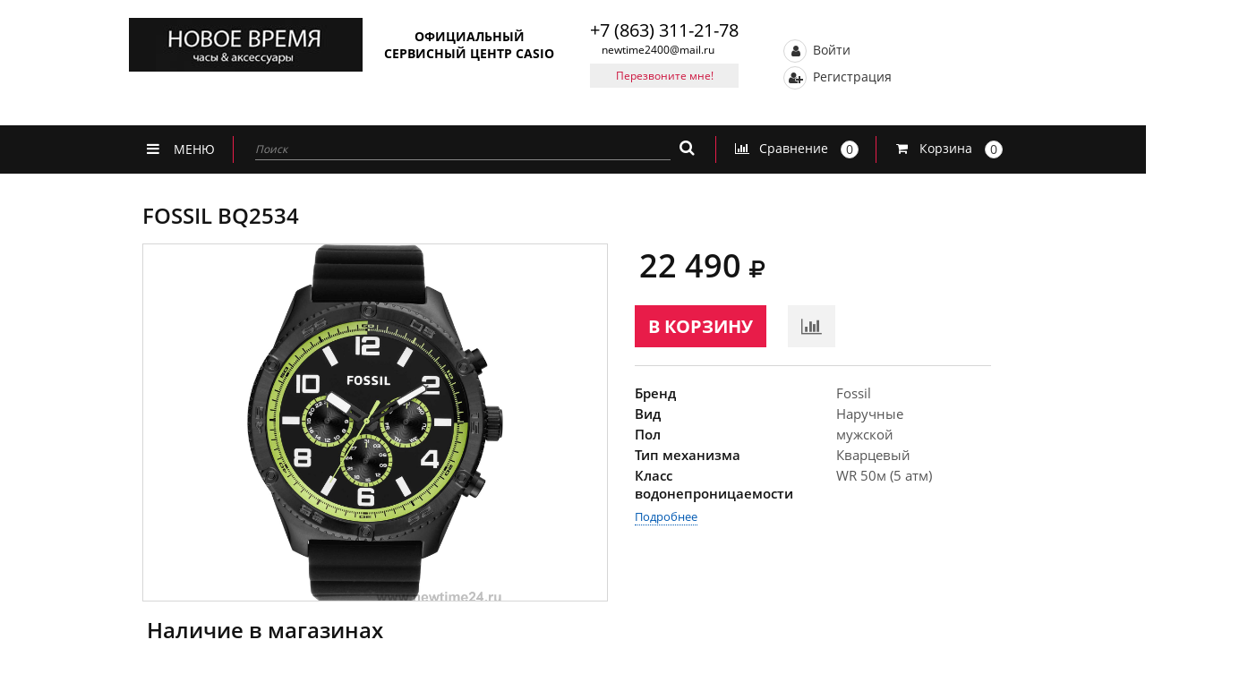

--- FILE ---
content_type: text/html; charset=UTF-8
request_url: https://newtime24.ru/catalog/fossil_1/fossil_bq2534/
body_size: 22289
content:
<!DOCTYPE html>
<html lang="ru">
	<head>
		<meta charset="UTF-8">
		<meta name='viewport' content='width=device-width, initial-scale=1, user-scalable=no, maximum-scale=1, minimum-scale=1'>
		<meta http-equiv="Content-Type" content="text/html; charset=UTF-8" />
<meta name="robots" content="index, follow" />
<meta name="keywords" content="Наручные часы в салонах НОВОЕ ВРЕМЯ" />
<meta name="description" content="FOSSIL BQ2534. Купить на сайте магазина НОВОЕ ВРЕМЯ или в магазинах в Ростове-на-Дону" />
<link href="/bitrix/js/ui/design-tokens/dist/ui.design-tokens.css?173290118226358" type="text/css"  rel="stylesheet" />
<link href="/bitrix/js/ui/fonts/opensans/ui.font.opensans.css?17329011822555" type="text/css"  rel="stylesheet" />
<link href="/bitrix/js/main/popup/dist/main.popup.bundle.css?175335527831694" type="text/css"  rel="stylesheet" />
<link href="/local/templates/newtime/components/bitrix/catalog/newtime_catalog/style.css?1732901199697" type="text/css"  rel="stylesheet" />
<link href="/local/templates/newtime/components/redsign/grupper.list/newtime_detail_grupper/style.css?1732901199755" type="text/css"  rel="stylesheet" />
<link href="/local/templates/newtime/css/head.css?1732901199284" type="text/css"  data-template-style="true"  rel="stylesheet" />
<link href="/local/templates/newtime/css/styles.css?1732901199186729" type="text/css"  data-template-style="true"  rel="stylesheet" />
<link href="/local/templates/newtime/slider/nivo-slider.css?17329011992119" type="text/css"  data-template-style="true"  rel="stylesheet" />
<link href="/local/templates/newtime/css/common.css?17329011996097" type="text/css"  data-template-style="true"  rel="stylesheet" />
<link href="/local/templates/newtime/components/bitrix/search.title/newtime_search/style.css?17329011992108" type="text/css"  data-template-style="true"  rel="stylesheet" />
<link href="/local/templates/newtime/components/bitrix/menu/left_menu_top/style.css?1732901199581" type="text/css"  data-template-style="true"  rel="stylesheet" />
<link href="/local/templates/newtime/components/bitrix/search.title/newtime_search_menu/style.css?17329011992108" type="text/css"  data-template-style="true"  rel="stylesheet" />
<link href="/local/templates/newtime/styles.css?17410389932166" type="text/css"  data-template-style="true"  rel="stylesheet" />
<script>if(!window.BX)window.BX={};if(!window.BX.message)window.BX.message=function(mess){if(typeof mess==='object'){for(let i in mess) {BX.message[i]=mess[i];} return true;}};</script>
<script>(window.BX||top.BX).message({"JS_CORE_LOADING":"Загрузка...","JS_CORE_NO_DATA":"- Нет данных -","JS_CORE_WINDOW_CLOSE":"Закрыть","JS_CORE_WINDOW_EXPAND":"Развернуть","JS_CORE_WINDOW_NARROW":"Свернуть в окно","JS_CORE_WINDOW_SAVE":"Сохранить","JS_CORE_WINDOW_CANCEL":"Отменить","JS_CORE_WINDOW_CONTINUE":"Продолжить","JS_CORE_H":"ч","JS_CORE_M":"м","JS_CORE_S":"с","JSADM_AI_HIDE_EXTRA":"Скрыть лишние","JSADM_AI_ALL_NOTIF":"Показать все","JSADM_AUTH_REQ":"Требуется авторизация!","JS_CORE_WINDOW_AUTH":"Войти","JS_CORE_IMAGE_FULL":"Полный размер"});</script>

<script src="/bitrix/js/main/core/core.js?1755077723511455"></script>

<script>BX.Runtime.registerExtension({"name":"main.core","namespace":"BX","loaded":true});</script>
<script>BX.setJSList(["\/bitrix\/js\/main\/core\/core_ajax.js","\/bitrix\/js\/main\/core\/core_promise.js","\/bitrix\/js\/main\/polyfill\/promise\/js\/promise.js","\/bitrix\/js\/main\/loadext\/loadext.js","\/bitrix\/js\/main\/loadext\/extension.js","\/bitrix\/js\/main\/polyfill\/promise\/js\/promise.js","\/bitrix\/js\/main\/polyfill\/find\/js\/find.js","\/bitrix\/js\/main\/polyfill\/includes\/js\/includes.js","\/bitrix\/js\/main\/polyfill\/matches\/js\/matches.js","\/bitrix\/js\/ui\/polyfill\/closest\/js\/closest.js","\/bitrix\/js\/main\/polyfill\/fill\/main.polyfill.fill.js","\/bitrix\/js\/main\/polyfill\/find\/js\/find.js","\/bitrix\/js\/main\/polyfill\/matches\/js\/matches.js","\/bitrix\/js\/main\/polyfill\/core\/dist\/polyfill.bundle.js","\/bitrix\/js\/main\/core\/core.js","\/bitrix\/js\/main\/polyfill\/intersectionobserver\/js\/intersectionobserver.js","\/bitrix\/js\/main\/lazyload\/dist\/lazyload.bundle.js","\/bitrix\/js\/main\/polyfill\/core\/dist\/polyfill.bundle.js","\/bitrix\/js\/main\/parambag\/dist\/parambag.bundle.js"]);
</script>
<script>BX.Runtime.registerExtension({"name":"pull.protobuf","namespace":"BX","loaded":true});</script>
<script>BX.Runtime.registerExtension({"name":"rest.client","namespace":"window","loaded":true});</script>
<script>(window.BX||top.BX).message({"pull_server_enabled":"Y","pull_config_timestamp":1750249932,"shared_worker_allowed":"Y","pull_guest_mode":"N","pull_guest_user_id":0,"pull_worker_mtime":1746029199});(window.BX||top.BX).message({"PULL_OLD_REVISION":"Для продолжения корректной работы с сайтом необходимо перезагрузить страницу."});</script>
<script>BX.Runtime.registerExtension({"name":"pull.client","namespace":"BX","loaded":true});</script>
<script>BX.Runtime.registerExtension({"name":"pull","namespace":"window","loaded":true});</script>
<script>BX.Runtime.registerExtension({"name":"ui.design-tokens","namespace":"window","loaded":true});</script>
<script>BX.Runtime.registerExtension({"name":"ui.fonts.opensans","namespace":"window","loaded":true});</script>
<script>BX.Runtime.registerExtension({"name":"main.popup","namespace":"BX.Main","loaded":true});</script>
<script>BX.Runtime.registerExtension({"name":"popup","namespace":"window","loaded":true});</script>
<script>(window.BX||top.BX).message({"LANGUAGE_ID":"ru","FORMAT_DATE":"DD.MM.YYYY","FORMAT_DATETIME":"DD.MM.YYYY HH:MI:SS","COOKIE_PREFIX":"BITRIX_SM","SERVER_TZ_OFFSET":"10800","UTF_MODE":"Y","SITE_ID":"s1","SITE_DIR":"\/","USER_ID":"","SERVER_TIME":1769726403,"USER_TZ_OFFSET":0,"USER_TZ_AUTO":"Y","bitrix_sessid":"cb6545f420931c3a909a99bb5df43f4c"});</script>


<script src="/bitrix/js/pull/protobuf/protobuf.js?1732901181274055"></script>
<script src="/bitrix/js/pull/protobuf/model.js?173290118170928"></script>
<script src="/bitrix/js/rest/client/rest.client.js?173290118117414"></script>
<script src="/bitrix/js/pull/client/pull.client.js?174602920083861"></script>
<script src="/bitrix/js/main/popup/dist/main.popup.bundle.js?1761663659119638"></script>
<script>
					(function () {
						"use strict";

						var counter = function ()
						{
							var cookie = (function (name) {
								var parts = ("; " + document.cookie).split("; " + name + "=");
								if (parts.length == 2) {
									try {return JSON.parse(decodeURIComponent(parts.pop().split(";").shift()));}
									catch (e) {}
								}
							})("BITRIX_CONVERSION_CONTEXT_s1");

							if (cookie && cookie.EXPIRE >= BX.message("SERVER_TIME"))
								return;

							var request = new XMLHttpRequest();
							request.open("POST", "/bitrix/tools/conversion/ajax_counter.php", true);
							request.setRequestHeader("Content-type", "application/x-www-form-urlencoded");
							request.send(
								"SITE_ID="+encodeURIComponent("s1")+
								"&sessid="+encodeURIComponent(BX.bitrix_sessid())+
								"&HTTP_REFERER="+encodeURIComponent(document.referrer)
							);
						};

						if (window.frameRequestStart === true)
							BX.addCustomEvent("onFrameDataReceived", counter);
						else
							BX.ready(counter);
					})();
				</script>
<script src="https://www.google.com/recaptcha/api.js?render=6LclIaspAAAAAJ6EMaFk2sQVAmQlXhiMaAwOJq9w"></script>
<script>window.recaptcha = { siteKey: "6LclIaspAAAAAJ6EMaFk2sQVAmQlXhiMaAwOJq9w", tokenLifeTime: 100 };</script>
<script src="/bitrix/js/b01110011.recaptcha/script.js"></script>
<style>.grecaptcha-badge {display: none;}</style>



<script src="/local/templates/newtime/js/jquery-3.2.0.min.js?173290119986596"></script>
<script src="/local/templates/newtime/js/jquery-ui.min.js?1732901199228539"></script>
<script src="/local/templates/newtime/fancybox/fancybox.js?173290119948758"></script>
<script src="/local/templates/newtime/js/maskedinput.js?173290119910247"></script>
<script src="/local/templates/newtime/slider/jquery.nivo.slider.js?173290119929774"></script>
<script src="/local/templates/newtime/lightslider/lightslider.js?173290119948086"></script>
<script src="/local/templates/newtime/myjs/jquery.countdown.min.js?17329011995360"></script>
<script src="/local/templates/newtime/js/scripts.js?173290119980610"></script>
<script src="/local/templates/newtime/script.js?173290119912841"></script>
<script src="/local/templates/newtime/js/common.js?1732901199128"></script>
<script src="/bitrix/components/bitrix/search.title/script.js?174602913410542"></script>
<script src="/local/templates/newtime/components/bitrix/catalog/newtime_catalog/bitrix/catalog.section/newtime_similar_models/script.js?173290119939943"></script>
<script src="/local/templates/newtime/components/askaron/artemy.html_cache/coupon_order/script.js?1732901199792"></script>

		<title>FOSSIL BQ2534</title>
				<style>
			.cssload-clock{border-radius: 21px;border: 1px solid rgba(0,0,0,0.28);height: 28px;width: 28px;position: relative;left: 35%;left: calc(50% - 15px);left: -o-calc(50% - 15px);left: -ms-calc(50% - 15px);left: -webkit-calc(50% - 15px);left: -moz-calc(50% - 15px);}
			.cssload-clock:after{content: "";position: absolute;background-color: rgb(0,0,0);top:1px;left: 48%;height: 13px;width: 1px;border-radius: 2px;transform-origin: 50% 97%;-o-transform-origin: 50% 97%;-ms-transform-origin: 50% 97%;-webkit-transform-origin: 50% 97%;-moz-transform-origin: 50% 97%;animation: grdAiguille 1.1s linear infinite;-o-animation: grdAiguille 1.1s linear infinite;-ms-animation: grdAiguille 1.1s linear infinite;-webkit-animation: grdAiguille 1.1s linear infinite;-moz-animation: grdAiguille 1.1s linear infinite;}
			.cssload-clock:before{content: "";position: absolute;background-color: rgb(0,0,0);top:2px;left: 48%;height: 12px;width: 1px;border-radius: 2px;transform-origin: 50% 94%;-o-transform-origin: 50% 94%;-ms-transform-origin: 50% 94%;-webkit-transform-origin: 50% 94%;-moz-transform-origin: 50% 94%;animation: ptAiguille 6.6s linear infinite;-o-animation: ptAiguille 6.6s linear infinite;-ms-animation: ptAiguille 6.6s linear infinite;-webkit-animation: ptAiguille 6.6s linear infinite;-moz-animation: ptAiguille 6.6s linear infinite;}
			@keyframes grdAiguille{0%{transform:rotate(0deg);}100%{transform:rotate(360deg);}}@-o-keyframes grdAiguille{0%{-o-transform:rotate(0deg);}100%{-o-transform:rotate(360deg);}}@-ms-keyframes grdAiguille{0%{-ms-transform:rotate(0deg);}100%{-ms-transform:rotate(360deg);}}@-webkit-keyframes grdAiguille{0%{-webkit-transform:rotate(0deg);}100%{-webkit-transform:rotate(360deg);}}@-moz-keyframes grdAiguille{0%{-moz-transform:rotate(0deg);}100%{-moz-transform:rotate(360deg);}}@keyframes ptAiguille{0%{transform:rotate(0deg);}100%{transform:rotate(360deg);}}@-o-keyframes ptAiguille{0%{-o-transform:rotate(0deg);}100%{-o-transform:rotate(360deg);}}@-ms-keyframes ptAiguille{0%{-ms-transform:rotate(0deg);}100%{-ms-transform:rotate(360deg);}}@-webkit-keyframes ptAiguille{0%{-webkit-transform:rotate(0deg);}100%{-webkit-transform:rotate(360deg);}}@-moz-keyframes ptAiguille{0%{-moz-transform:rotate(0deg);}100%{-moz-transform:rotate(360deg);}}
		</style>
				<link rel='shortcut icon' href='/favicon.ico' type='image/x-icon'/>
	</head>
	
	<body class='base-settings'>
	<!-- Global site tag (gtag.js) - Google Analytics -->

<script async src="https://www.googletagmanager.com/gtag/js?id=UA-145318290-1"></script>

<script>

 window.dataLayer = window.dataLayer || [];

 function gtag(){dataLayer.push(arguments);}

 gtag('js', new Date());

 gtag('config', 'UA-145318290-1');

</script>
<!-- Global site tag (gtag.js) - Google Analytics -->
<script async src="https://www.googletagmanager.com/gtag/js?id=UA-183774288-2">
</script>
<script>
  window.dataLayer = window.dataLayer || [];
  function gtag(){dataLayer.push(arguments);}
  gtag('js', new Date());

  gtag('config', 'UA-183774288-2');
</script>
<div class="panel"></div>
<div id="nt_background" style="display: none;"></div>
<!-- H E A D E R-->
<header class='hdr'>
	<div class='hdr-str-1 hdr-str-1_1'>
		<div class='c'>
			<div class='hdr-str-1__t'>
				<div class='hdr-str-1__td hdr-str-1__td_1'>
					<div class='logo'>
						<div class='logo__c'>
							<a class='logo__a' href='/'>
								<img class='logo__img' src='/images/logo.jpg' alt='newtime'/>
							</a>	
						</div>
						<div class='logo__txt'>
							ОФИЦИАЛЬНЫЙ СЕРВИСНЫЙ ЦЕНТР CASIO
						</div>
					</div>
				</div>
				<div class='hdr-str-1__td hdr-str-1__td_2'>
					<div class='address'>
						<div class='address__hdr'>
							Ростов-на-Дону
						</div>
						<div class='address__txt'>
							Буденновский пр-т, 24/56</br>							
ТРК «Горизонт» Киоск Tissot						</div>
						<a class='address__a a' href='/shops/'>
							все магазины
						</a>
					</div>
				</div>
				<div class='hdr-str-1__td hdr-str-1__td_3'>
					<div class='phone'>
						<div class='phone__txt'>
							<a href="tel:+78633112178">+7 (863) 311-21-78</a>
							<a href="mailto:newtime2400@mail.ru" class="email-header-link">newtime2400@mail.ru</a>
						</div>
						<a class='phone__btn btn-gr-r fancybox' href='#c-b'>
							Перезвоните мне!
						</a>
						<a class='phone__btn btn-gr-r phone__h-s' href='#c-b'>
							Перезвоните мне!
						</a>
					</div>
						<div id="title-search" class='search'>
	<form action="/catalog/" id="form_search__newtime">
			<input
					id="title-search-input"
					class='search__inp inp'
					type='text'
					placeholder='Введите наименование товара'
					name="q"
					value=""
					size="40"
					maxlength="50"
					autocomplete="off"
			/>
			<i class='search__i fa fa-search' onclick="document.querySelector('#form_search__newtime').submit();"></i>
	</form>
	</div>
<script>
//	BX.ready(function(){
//		new JCTitleSearch({
//			'AJAX_PAGE' : '//',
//			'CONTAINER_ID': '//',
//			'INPUT_ID': '//',
//			'MIN_QUERY_LEN': 2
//		});
//	});
</script>
				</div>
				<div class='hdr-str-1__td hdr-str-1__td_4'>
					<!--'start_frame_cache_auth'-->						<a class='hdr-a hdr-a_1 fancybox nt_box_a-1' id="frames_auth" href='/frames/auth.php?tab=auth&backurl=/catalog/fossil_1/fossil_bq2534/'>
							<i class='hdr-a__i fa fa-user'></i>
							Войти
						</a>
						<a class='hdr-a hdr-a_2 fancybox nt_box_a-1' href='/frames/auth.php?tab=reg&backurl=/catalog/fossil_1/fossil_bq2534/'>
							<i class='hdr-a__i fa fa-user-plus'></i>
							Регистрация
						</a>

										<script>
						$(document).ready(function () {
							$('.fancybox.hdr-a_1.nt_box_a-1, .fancybox.hdr-a_2.nt_box_a-1, .fancybox-iframe').fancybox({
								type: 'iframe',
								width: '700px',
								padding: 0,
								// centerOnScroll: 'true',
								// autoCenter: 'true'
							});
						});
					</script>
					<!--'end_frame_cache_auth'-->

					<div class='hdr-a-c'>
						<a class='hdr-a' href='/personal/cart/'>
							<i class='hdr-a__i fa fa-shopping-cart'></i>
							Корзина
							<span class='hdr-a__txt'>
								<span id="small_basket">
																	</span>
								<i class='hdr-a__rub fa fa-rub'></i>
							</span>
						</a>
					</div>

					<a class='hdr-a' href='/catalog/compare/index.php'>
						<i class='hdr-a__i fa fa-bar-chart'></i>
						<span class='hdr-a__txt1'>Сравнение</span>
						<span class='hdr-a__nbr' id="small_compare">
													</span>
					</a>

				</div>
			</div>
		</div>
	</div>

	<div class='hdr-str-1 hdr-str-1_2'>
		<div class='c'>
			<div class='hdr-str-1__t'>
				<div class='hdr-str-1__td hdr-str-1__td_1'>
					<div class='logo'>
						<div class='logo__c'>
							<a class='logo__a' href='/'>
								<img class='logo__img' src='/images/logo.jpg' alt=''/>
							</a>	
						</div>
						<div class='logo__txt'>
							ОФИЦИАЛЬНЫЙ СЕРВИСНЫЙ ЦЕНТР CASIO
						</div>
					</div>
				</div>
				<div class='hdr-str-1__td hdr-str-1__td_2'>
					<div class='phone__txt'>
						<a href="tel:+78633112178">+7 (863) 311-21-78</a>						<a href="mailto:newtime2400@mail.ru" class="email-header-link">newtime2400@mail.ru</a>
					</div>
					<a class='phone__btn btn-gr-r fancybox' href='#c-b'>
						Перезвоните мне!
					</a>
				</div>
				<div class='hdr-str-1__td hdr-str-1__td_3'>
					<!--'start_frame_cache_small_auth'-->						<div class='hdr-a-c'>
							<a class='hdr-a hdr-a_1' href='/auth/' target='_top'>
								<i class='hdr-a__i fa fa-user'></i>
								Войти
							</a>
						</div>
						<div class='hdr-a-c'>
							<a class='hdr-a' href='/auth/?register=yes' target='_top'>
								<i class='hdr-a__i fa fa-user-plus'></i>
								Регистрация
							</a>
						</div>
					<!--'end_frame_cache_small_auth'-->				</div>
			</div>
		</div>
	</div>

		<div class='hdr-str-2 hdr-str-2_1'>
		<div class='c'>
			<ul class='menu'>
							<li class='menu__li act'>
					<a class='menu__a' href='/'>Главная</a>
				</li>
							<li class='menu__li '>
					<a class='menu__a' href='/company/'>О компании</a>
				</li>
							<li class='menu__li '>
					<a class='menu__a' href='/payment/'>Оплата и доставка</a>
				</li>
							<li class='menu__li '>
					<a class='menu__a' href='/discount/'>Скидки и акции</a>
				</li>
							<li class='menu__li '>
					<a class='menu__a' href='/news/'>Информация</a>
				</li>
							<li class='menu__li '>
					<a class='menu__a' href='/instructions/'>Инструкции к часам</a>
				</li>
							<li class='menu__li '>
					<a class='menu__a' href='/service'>Сервисный центр</a>
				</li>
							<li class='menu__li '>
					<a class='menu__a' href='/shops/'>Контакты и магазины</a>
				</li>
						</ul>
		</div>
	</div>


	<div class='hdr-str-2 hdr-str-2_2' data-scroll-fix='menu'>
		<div class='c'>
			<div class='menu-c'>
				<a class='logo1' href='/'>
					<span class='logo1__txt1'>НОВОЕ ВРЕМЯ</span>
					<span class='logo1__txt2'>часы & аксессуары</span>
				</a>
				<div class='menu__btn-c menu__btn-c_1'>
					<div class='menu__btn menu__btn_1'>
						<div class='menu__btn-txt'>
							<i class='menu__btn-i fa fa-clock-o'></i>
							<span class='menu__btn-txt-1'>КАТАЛОГ</span>
						</div>
					</div>
						<ul class='menu-l menu-l_1'>
			<li class="menu-l__li"> <a class="menu-l__a" href="/catalog/naruchnye_chasy_1/">Наручные часы</a></li>
		
			<li class="menu-l__li"> <a class="menu-l__a" href="/catalog/interernye_chasy_1/">Интерьерные часы</a></li>
		

</ul>

				</div>
					<div class='menu__btn-c'>
		<div class='menu__btn'>
			<div class='menu__btn-txt menu__btn-txt_1'>
				<i class='menu__btn-i fa fa-bars'></i>
				<span class='menu__btn-txt-1'>МЕНЮ</span>
			</div>
		</div>
		<ul class='menu-l menu-l_1'>
					<li class='menu-l__li'>
				<a class='menu-l__a act' href='/'>
					Главная				</a>
			</li>
					<li class='menu-l__li'>
				<a class='menu-l__a ' href='/company/'>
					О компании				</a>
			</li>
					<li class='menu-l__li'>
				<a class='menu-l__a ' href='/payment/'>
					Оплата и доставка				</a>
			</li>
					<li class='menu-l__li'>
				<a class='menu-l__a ' href='/discount/'>
					Скидки и акции				</a>
			</li>
					<li class='menu-l__li'>
				<a class='menu-l__a ' href='/news/'>
					Информация				</a>
			</li>
					<li class='menu-l__li'>
				<a class='menu-l__a ' href='/instructions/'>
					Инструкции к часам				</a>
			</li>
					<li class='menu-l__li'>
				<a class='menu-l__a ' href='/service'>
					Сервисный центр				</a>
			</li>
					<li class='menu-l__li'>
				<a class='menu-l__a ' href='/shops/'>
					Контакты и магазины				</a>
			</li>
				</ul>
	</div>
			</div>
				<div id="title-search" class='search'>
	<form action="/catalog/" id="form_search__newtime_menu">
			<input
					id="title-search-input2"
					type="text"
					name="q"
					value=""
					size="40"
					maxlength="50"
					autocomplete="off"
					class='search__inp search__inp_2 inp'
					placeholder='Поиск'
			/>
			<i class='search__i search__i_1 fa fa-search' onclick="document.querySelector('#form_search__newtime_menu').submit();"></i>
	</form>
	</div>
<script>
//	BX.ready(function(){
//		new JCTitleSearch({
//			'AJAX_PAGE' : '//',
//			'CONTAINER_ID': '//',
//			'INPUT_ID': '//',
//			'MIN_QUERY_LEN': 2
//		});
//	});
</script>
			<a class='hdr-a' href='/catalog/compare/index.php'>
				<i class='hdr-a__i fa fa-bar-chart'></i>
				<span class='hdr-a__txt1'>Сравнение</span>
				<span class='hdr-a__nbr' id="small_compare_count">
									</span>
			</a>
			<a class='hdr-a' href='/personal/cart/'>
				<i class='hdr-a__i fa fa-shopping-cart'></i>
				<span class='hdr-a__txt1'>Корзина</span>
				<span class='hdr-a__nbr' id="small_basket_count">
									</span>
			</a>
		</div>
	</div>

	<div class='menu-fix' data-scroll-e='menu'></div>
</header>
<!-- /H E A D E R-->
<!-- ++C O N T E N T-->
<section class='content content_1 c'>
	<div class='c'>
<ul class="brs"><li class="brs__e"><a class="brs__a" href="/">Главная страница</a></li><li class="brs__e"><a class="brs__a" href="/catalog/naruchnye_chasy_1/">Наручные часы</a></li><li class="brs__e"><div class="brs__a brs__a_1">FOSSIL BQ2534</div></li></ul>	</div>
	<!--'start_frame_cache_catalog_element_epilog'--><div class='h1-c h1-c_5'><h1 class='h1'>FOSSIL BQ2534 </h1> </div>
<div class='dtl'>
	<div class='dtl-c'>
		<div class='dtl__l'>
			<div class='gallery-c'>
								

				
				<img class='gallery__arw gallery__arw_1' src='/images/arw-t.png' alt=''/>
				<img class='gallery__arw gallery__arw_2' src='/images/arw-b.png' alt=''/>
									<ul id="image-gallery" class="gallery list-unstyled cS-hidden">
													<li data-thumb="/upload/iblock/7f8/7f8ad1a8c08abc0539225bbafc845459.jpg">
								<a class='fancybox' data-fancybox-group='detail-dtl' href='/upload/iblock/7f8/7f8ad1a8c08abc0539225bbafc845459.jpg'>
									<img src="/upload/iblock/7f8/7f8ad1a8c08abc0539225bbafc845459.jpg" />
								</a>
							</li>
											</ul>
							</div>
		</div>
		<div class='dtl__c'>
			<div class='dtl__c1'>
				<div class='dtl__cost-c'>
                                        						<div class='dtl__cost'>
							<span class='dtl__cost-w'>
								22 490							</span>
							<i class='dtl__cost-rub fa fa-rub'></i>
						</div>

																	

				</div>

								<div class='dtl__btn-c'>						<a class='dtl__btn btn' href='#' onclick="NTUtils.AddToBasket(36964, 1, {'NT_BREND':{'VALUE':'Fossil','NAME':'Бренд','CODE':'NT_BREND','SORT':'100'},'NT_VIEW':{'VALUE':'Наручные','NAME':'Вид','CODE':'NT_VIEW','SORT':'200'},'NT_SEX':{'VALUE':'мужской','NAME':'Пол','CODE':'NT_SEX','SORT':'300'},'NT_TYPE_OF_MECHANISM':{'VALUE':'Кварцевый','NAME':'Тип механизма','CODE':'NT_TYPE_OF_MECHANISM','SORT':'400'},'NT_WATERPROOF_CLASS':{'VALUE':'WR 50м (5 атм)','NAME':'Класс водонепроницаемости','CODE':'NT_WATERPROOF_CLASS','SORT':'800'}}, this);">
							В КОРЗИНУ
						</a>
																		<a class='dtl__btn1 btn-w-gr' href='#' onclick="NTUtils.AddToCompare(36964, this);">
						<i class='dtl__btn-i fa fa-bar-chart'></i>
					</a>
				</div>
				<!--div class='dtl__btn-c dtl__btn-c_1'>
											<a class='dtl__btn2 dtl__s-h btn element_fancybox' id="q_o_fancybox" href='#q-o'>
							<span class='dtl__btn-txt'>
								Быстрый заказ
							</span>
						</a>
						<a class='dtl__btn2 dtl__h-s btn' href='/quick_order/index.php?PRODUCT_ID=36964&QUANTITY=1&NT_BREND_NAME=Бренд&NT_BREND_CODE=NT_BREND&NT_BREND_VALUE=Fossil&NT_BREND_SORT=100&NT_VIEW_NAME=Вид&NT_VIEW_CODE=NT_VIEW&NT_VIEW_VALUE=Наручные&NT_VIEW_SORT=200&NT_SEX_NAME=Пол&NT_SEX_CODE=NT_SEX&NT_SEX_VALUE=мужской&NT_SEX_SORT=300&NT_TYPE_OF_MECHANISM_NAME=Тип механизма&NT_TYPE_OF_MECHANISM_CODE=NT_TYPE_OF_MECHANISM&NT_TYPE_OF_MECHANISM_VALUE=Кварцевый&NT_TYPE_OF_MECHANISM_SORT=400&NT_WATERPROOF_CLASS_NAME=Класс водонепроницаемости&NT_WATERPROOF_CLASS_CODE=NT_WATERPROOF_CLASS&NT_WATERPROOF_CLASS_VALUE=WR 50м (5 атм)&NT_WATERPROOF_CLASS_SORT=800&nPP=NT_BREND,NT_VIEW,NT_SEX,NT_TYPE_OF_MECHANISM,NT_WATERPROOF_CLASS'>
							<span class='dtl__btn-txt'>
								Быстрый заказ
							</span>
						</a>
									</div-->
				<script>
						NTUtils.options.productId = 36964;
						NTUtils.options.quantity = 1;
						NTUtils.options.bpp = {'NT_BREND':{'VALUE':'Fossil','NAME':'Бренд','CODE':'NT_BREND','SORT':'100'},'NT_VIEW':{'VALUE':'Наручные','NAME':'Вид','CODE':'NT_VIEW','SORT':'200'},'NT_SEX':{'VALUE':'мужской','NAME':'Пол','CODE':'NT_SEX','SORT':'300'},'NT_TYPE_OF_MECHANISM':{'VALUE':'Кварцевый','NAME':'Тип механизма','CODE':'NT_TYPE_OF_MECHANISM','SORT':'400'},'NT_WATERPROOF_CLASS':{'VALUE':'WR 50м (5 атм)','NAME':'Класс водонепроницаемости','CODE':'NT_WATERPROOF_CLASS','SORT':'800'}};
						NTUtils.options.bpp_url = 'PRODUCT_ID=36964&QUANTITY=1&NT_BREND_NAME=Бренд&NT_BREND_CODE=NT_BREND&NT_BREND_VALUE=Fossil&NT_BREND_SORT=100&NT_VIEW_NAME=Вид&NT_VIEW_CODE=NT_VIEW&NT_VIEW_VALUE=Наручные&NT_VIEW_SORT=200&NT_SEX_NAME=Пол&NT_SEX_CODE=NT_SEX&NT_SEX_VALUE=мужской&NT_SEX_SORT=300&NT_TYPE_OF_MECHANISM_NAME=Тип механизма&NT_TYPE_OF_MECHANISM_CODE=NT_TYPE_OF_MECHANISM&NT_TYPE_OF_MECHANISM_VALUE=Кварцевый&NT_TYPE_OF_MECHANISM_SORT=400&NT_WATERPROOF_CLASS_NAME=Класс водонепроницаемости&NT_WATERPROOF_CLASS_CODE=NT_WATERPROOF_CLASS&NT_WATERPROOF_CLASS_VALUE=WR 50м (5 атм)&NT_WATERPROOF_CLASS_SORT=800&nPP=NT_BREND,NT_VIEW,NT_SEX,NT_TYPE_OF_MECHANISM,NT_WATERPROOF_CLASS';
						document.querySelector('#q_o_fancybox').addEventListener('click', function (event) {
							event.stopPropagation();
							//NTUtils.QuickCreateOrder();
						});
				</script>
									<!--div class='dtl__a1-c'>
						<a id="" class='dtl__a1 dtl__s-h element_fancybox' href='#g-c'>
							Нашли дешевле?
						</a>
						<a class='dtl__a1 dtl__h-s' href='/found_cheaper/'>
							Нашли дешевле?
						</a>
					</div-->
							</div>
			<div class='dtl__sep'></div>
			<div class='dtl__t'>
															<div class='dtl__tr'>
							<div class='dtl__td dtl__td_1'>Бренд</div>
							<div class='dtl__td dtl__td_2'>Fossil</div>
						</div>
																				<div class='dtl__tr'>
							<div class='dtl__td dtl__td_1'>Вид</div>
							<div class='dtl__td dtl__td_2'>Наручные</div>
						</div>
																				<div class='dtl__tr'>
							<div class='dtl__td dtl__td_1'>Пол</div>
							<div class='dtl__td dtl__td_2'>мужской</div>
						</div>
																				<div class='dtl__tr'>
							<div class='dtl__td dtl__td_1'>Тип механизма</div>
							<div class='dtl__td dtl__td_2'>Кварцевый</div>
						</div>
																				<div class='dtl__tr'>
							<div class='dtl__td dtl__td_1'>Класс водонепроницаемости</div>
							<div class='dtl__td dtl__td_2'>WR 50м (5 атм)</div>
						</div>
												</div>
			<div class='dtl__a-c'>
				<span class='dtl__a' data-scroll-from='dtl__a' data-scroll-y='108'>
					Подробнее
				</span>
			</div>
			<div class='dtl__sep dtl__h-s'></div>
		</div>
		<div class='dtl__r'>
			<div class="offer offer_2">
	<a href="https://www.tissotwatches.com/"><img alt="Tissot" title="Tissot" src="/upload/rk/0bb/0bb88de6bfd928e4c1f78ddffce44193.jpg" width="100%" height="" style="border:0;" /></a>
</div>
		</div>
		<div class='clear'></div>
	</div>
	<div class='hdr2-c hdr2-c_1'>
	<h2 class="hdr2 hdr2_1">
		Наличие в магазинах
	</h2>
</div>
<div id="uc2" class="uc brand__uc brand__uc_2 crl shift">
	<div class="ovw">
		<div class="kc">
			<div class="ec e1 brand__e-c">
				<div class='brand__e'>
					<div class='brand__img-t'>
						<div class='brand__img-td'>
							<a class='brand__img-a' href='/shops/magazin-novoe-vremya-na-budennovskom/'>
								<img class='brand__img' src='/upload/resize_cache/iblock/fb1/225_225_2/fb196eb1632c7c205d7acea1b05e8519.jpg' alt=''/>
								<span class='brand__t'>
									<span class='brand__td'>
										Буденновский проспект, 24/56									</span>
								</span>
							</a>
						</div>
					</div>
				</div>
			</div>
		</div>
	</div>
	<div class="ars">
		<div class="arw prv">
		</div>
		<div class="arw nxt">
		</div>
	</div>
</div>
	<div class='tabs-c'>
		<div class='tabs'>
			<div class='tabs__btn act' data-tabs-btn='dtl-tab-1' data-tabs-group='dtl-tab' data-scroll-to='dtl__a'>
				Подробные характеристики
			</div>
			<div  class='tabs__btn' data-tabs-btn='dtl-tab-2' data-tabs-group='dtl-tab'>
				Описание
			</div>
			<div  class='tabs__btn tabs__btn_3' data-tabs-btn='dtl-tab-3' data-tabs-group='dtl-tab'>
				Инструкции
			</div>
		</div>
		<div class='tabs__int-c'>
			<div class='tabs__btn tabs__h-s act' data-toggle-btn='dtl-tab-1' data-scroll-to='dtl__a'>
				Подробные характеристики
				<i class='tabs__arw tabs__arw_1 fa fa-angle-down'></i>
				<i class='tabs__arw tabs__arw_2 fa fa-angle-up'></i>
			</div>
			<div class='tabs__int act' data-tabs-href='dtl-tab-1' data-tabs-group='dtl-tab' data-toggle-e='dtl-tab-1'>
				<div id="nt_arl__t1">
			<div class='arl__hdr4 arl__hdr4_1'>Основные</div>
		<table class='arl__t1'>
					<tr>
				<td class='arl__td1 arl__td1_1'>Бренд													</td>
				<td class='arl__td1 arl__td1_2'>Fossil</td>
			</tr>
					<tr>
				<td class='arl__td1 arl__td1_1'>Вид													</td>
				<td class='arl__td1 arl__td1_2'>Наручные</td>
			</tr>
					<tr>
				<td class='arl__td1 arl__td1_1'>Пол													</td>
				<td class='arl__td1 arl__td1_2'>мужской</td>
			</tr>
					<tr>
				<td class='arl__td1 arl__td1_1'>Тип механизма													</td>
				<td class='arl__td1 arl__td1_2'>Кварцевый</td>
			</tr>
					<tr>
				<td class='arl__td1 arl__td1_1'>Материал корпуса													</td>
				<td class='arl__td1 arl__td1_2'>Сталь</td>
			</tr>
					<tr>
				<td class='arl__td1 arl__td1_1'>Материал браслета/ремешка													</td>
				<td class='arl__td1 arl__td1_2'>Силикон</td>
			</tr>
					<tr>
				<td class='arl__td1 arl__td1_1'>Стекло											<i class='nt_arl__q-i fa fa-question-circle'></i>
						<div class='nt_flr__i2-box' style="display: none;" hint>
							<div class='nt_flr__i2-txt'>
								Стекло							</div>
							<div class='nt_flr__i2-txt1'>
								<ul>
	<li><b>Плексиглас</b> (легкая и прозрачная разновидность пластмассы). Пластмассовое стекло не так-то просто разбить, но с легкостью можно поцарапать, правда, и полируется оно очень легко.</li>
	<li><b>Минеральное стекло</b> (подобное оконному стеклу) Уступает по прочности пластиковому. Но зато, оно не так быстро царапается и не мутнеет.</li>
	<li><b>Сапфировое стекло</b> (синтетический сапфир, образовавшийся при высокотемпературной обработке из кристаллизованного оксида алюминия). Главная его характеристика - высокая устойчивость к появлению царапин. Сапфир (натуральный или синтетический) имеет твердость, уступающую только алмазу.</li>
</ul>							</div>
														<img class='nt_flr__i2-img' src='/images/flr-chn__i-1.png' alt=''/>
						</div>
													</td>
				<td class='arl__td1 arl__td1_2'>Минеральное </td>
			</tr>
					<tr>
				<td class='arl__td1 arl__td1_1'>Класс водонепроницаемости											<i class='nt_arl__q-i fa fa-question-circle'></i>
						<div class='nt_flr__i2-box' style="display: none;" hint>
							<div class='nt_flr__i2-txt'>
								Класс водонепроницаемости							</div>
							<div class='nt_flr__i2-txt1'>
								Класс водонепроницаемости принято разделять степенью. Такая степень обозначается как WR, то есть Water Resistant — «водонепроницаемый». Показателем водонепроницаемости может быть 30 м, 50 м, 100 м, 200 м, 300 м. Но не стоит считать, что в часах с пометкой 50 м можно погружаться на глубину 50 метров, такая пометка лишь означает, что часы могут выдерживать давление в 5 атмосфер. В практическом применении все вышеуказанные маркировки можно разграничить таким образом:<br>
<ul>
	<li>30 м (3 атм) и 50 м (5 атм) – такие часы перенесут небольшое случайное попадание воды. В них можно вымыть руки или позволить себе попасть под мелкий дождь. Окунать полностью их в воду нельзя. Также стоит избегать воздействия направленной водяной струи. Ведь даже в обыкновенном кране давление воды может значительно превышать 3 атмосферы. А значит, такие процедуры могут вызвать разгерметизацию часового механизма.<br>
	</li>
	<li>100 м (10 атм) — такие часы предназначены для того, чтобы в них плавали. И даже прыгали в воду и погружались на пару-тройку метров под воду. Но серьезные глубинные исследования пока не для них.</li>
	<li>200 м (20 атм) и выше — такие часы созданы специально для дайвинга, они могут выдерживать глубинное давление воды. Часы с такой пометкой проходят особо жесткие испытания.<br>
	</li>
</ul>							</div>
														<img class='nt_flr__i2-img' src='/images/flr-chn__i-1.png' alt=''/>
						</div>
													</td>
				<td class='arl__td1 arl__td1_2'>WR 50м (5 атм)</td>
			</tr>
					<tr>
				<td class='arl__td1 arl__td1_1'>Противоударные											<i class='nt_arl__q-i fa fa-question-circle'></i>
						<div class='nt_flr__i2-box' style="display: none;" hint>
							<div class='nt_flr__i2-txt'>
								Противоударные							</div>
							<div class='nt_flr__i2-txt1'>
								Противоударное устройство — состоит из специальных подвижных опор, в которые крепятся тонкие части оси баланса. Подвижная опора устроена таким образом, что при осевом или боковом ударах, ось баланса смещается вверх или вбок и упирается в ограничители своими утолщенными частями, предохраняя тонкие части оси от поломки или изгиба							</div>
														<img class='nt_flr__i2-img' src='/images/flr-chn__i-1.png' alt=''/>
						</div>
													</td>
				<td class='arl__td1 arl__td1_2'>Нет</td>
			</tr>
					<tr>
				<td class='arl__td1 arl__td1_1'>Гарантия производителя													</td>
				<td class='arl__td1 arl__td1_2'>2 года</td>
			</tr>
					<tr>
				<td class='arl__td1 arl__td1_1'>Страна бренда													</td>
				<td class='arl__td1 arl__td1_2'>США</td>
			</tr>
				</table>
				<div class='arl__hdr4 arl__hdr4_1'>Дополнительные</div>
		<table class='arl__t1'>
					<tr>
				<td class='arl__td1 arl__td1_1'>Цвет корпуса													</td>
				<td class='arl__td1 arl__td1_2'>Черный</td>
			</tr>
					<tr>
				<td class='arl__td1 arl__td1_1'>Цвет браслета / ремешка   													</td>
				<td class='arl__td1 arl__td1_2'>Черный</td>
			</tr>
					<tr>
				<td class='arl__td1 arl__td1_1'>Способ отображения времени													</td>
				<td class='arl__td1 arl__td1_2'>Стрелки (аналоговый)</td>
			</tr>
					<tr>
				<td class='arl__td1 arl__td1_1'>Цифры													</td>
				<td class='arl__td1 arl__td1_2'>Арабские</td>
			</tr>
					<tr>
				<td class='arl__td1 arl__td1_1'>Отображение даты													</td>
				<td class='arl__td1 arl__td1_2'>Да</td>
			</tr>
					<tr>
				<td class='arl__td1 arl__td1_1'>Отображение дня недели													</td>
				<td class='arl__td1 arl__td1_2'>Да</td>
			</tr>
					<tr>
				<td class='arl__td1 arl__td1_1'>Скелетон											<i class='nt_arl__q-i fa fa-question-circle'></i>
						<div class='nt_flr__i2-box' style="display: none;" hint>
							<div class='nt_flr__i2-txt'>
								Скелетон							</div>
							<div class='nt_flr__i2-txt1'>
								Скелетон — механические (реже кварцевые) часы, в которых движущиеся части механизма полностью или частично оставлены открытыми, просматривающимися через специальное окошко в циферблате или задней крышке. 							</div>
														<img class='nt_flr__i2-img' src='/images/flr-chn__i-1.png' alt=''/>
						</div>
													</td>
				<td class='arl__td1 arl__td1_2'>Нет</td>
			</tr>
					<tr>
				<td class='arl__td1 arl__td1_1'>Подсветка											<i class='nt_arl__q-i fa fa-question-circle'></i>
						<div class='nt_flr__i2-box' style="display: none;" hint>
							<div class='nt_flr__i2-txt'>
								Подсветка							</div>
							<div class='nt_flr__i2-txt1'>
								Подсветка							</div>
															<a class='nt_flr__i2-a' href='#'>
									Словарь терминов по категории Наручные часы
								</a>
														<img class='nt_flr__i2-img' src='/images/flr-chn__i-1.png' alt=''/>
						</div>
													</td>
				<td class='arl__td1 arl__td1_2'>Люминесцентные стрелки и метки</td>
			</tr>
					<tr>
				<td class='arl__td1 arl__td1_1'>Автоподсветка													</td>
				<td class='arl__td1 arl__td1_2'>Нет</td>
			</tr>
					<tr>
				<td class='arl__td1 arl__td1_1'>Будильник													</td>
				<td class='arl__td1 arl__td1_2'>Нет</td>
			</tr>
					<tr>
				<td class='arl__td1 arl__td1_1'>Будильник с вибросигналом													</td>
				<td class='arl__td1 arl__td1_2'>Нет</td>
			</tr>
					<tr>
				<td class='arl__td1 arl__td1_1'>Секундомер													</td>
				<td class='arl__td1 arl__td1_2'>Нет</td>
			</tr>
					<tr>
				<td class='arl__td1 arl__td1_1'>Таймер											<i class='nt_arl__q-i fa fa-question-circle'></i>
						<div class='nt_flr__i2-box' style="display: none;" hint>
							<div class='nt_flr__i2-txt'>
								Таймер							</div>
							<div class='nt_flr__i2-txt1'>
								Таймер обратного отсчета времени - устройство, позволяющее отсчет в обратном направлении заранее установленного интервала времени.							</div>
														<img class='nt_flr__i2-img' src='/images/flr-chn__i-1.png' alt=''/>
						</div>
													</td>
				<td class='arl__td1 arl__td1_2'>Нет</td>
			</tr>
					<tr>
				<td class='arl__td1 arl__td1_1'>Хронограф											<i class='nt_arl__q-i fa fa-question-circle'></i>
						<div class='nt_flr__i2-box' style="display: none;" hint>
							<div class='nt_flr__i2-txt'>
								Хронограф							</div>
							<div class='nt_flr__i2-txt1'>
								Хронограф — часы с двумя независимыми измерительными системами: одна показывает текущее время, другая измеряет короткие промежутки времени. Счетчик регистрирует секунды, минуты и часы и может быть включен или выключен по желанию. Центральная секундная стрелка таких часов обычно используется как секундная стрелка секундомера.							</div>
															<a class='nt_flr__i2-a' href='#'>
									Словарь терминов по категории Наручные часы
								</a>
														<img class='nt_flr__i2-img' src='/images/flr-chn__i-1.png' alt=''/>
						</div>
													</td>
				<td class='arl__td1 arl__td1_2'>Нет</td>
			</tr>
					<tr>
				<td class='arl__td1 arl__td1_1'>Мировое время											<i class='nt_arl__q-i fa fa-question-circle'></i>
						<div class='nt_flr__i2-box' style="display: none;" hint>
							<div class='nt_flr__i2-txt'>
								Мировое время							</div>
							<div class='nt_flr__i2-txt1'>
								Мировое время - часы способны отображать время сразу в нескольких часовых поясах.							</div>
															<a class='nt_flr__i2-a' href='#'>
									Словарь терминов по категории Наручные часы
								</a>
														<img class='nt_flr__i2-img' src='/images/flr-chn__i-1.png' alt=''/>
						</div>
													</td>
				<td class='arl__td1 arl__td1_2'>Нет</td>
			</tr>
					<tr>
				<td class='arl__td1 arl__td1_1'>Барометр											<i class='nt_arl__q-i fa fa-question-circle'></i>
						<div class='nt_flr__i2-box' style="display: none;" hint>
							<div class='nt_flr__i2-txt'>
								Барометр							</div>
							<div class='nt_flr__i2-txt1'>
								Барометр – это измерение атмосферного давления, что позволяет прогнозировать изменение погодных условий. Полезная функция, когда находишься в путешествии или на рыбалке, где от погоды зависит практически все. Помимо этого, измерять давление довольно часто приходится метеозависимым людям, которые резко реагируют на изменения погоды.							</div>
															<a class='nt_flr__i2-a' href='#'>
									Словарь терминов по категории Наручные часы
								</a>
														<img class='nt_flr__i2-img' src='/images/flr-chn__i-1.png' alt=''/>
						</div>
													</td>
				<td class='arl__td1 arl__td1_2'>Нет</td>
			</tr>
					<tr>
				<td class='arl__td1 arl__td1_1'>Компас													</td>
				<td class='arl__td1 arl__td1_2'>Нет</td>
			</tr>
					<tr>
				<td class='arl__td1 arl__td1_1'>Альтиметр											<i class='nt_arl__q-i fa fa-question-circle'></i>
						<div class='nt_flr__i2-box' style="display: none;" hint>
							<div class='nt_flr__i2-txt'>
								Альтиметр							</div>
							<div class='nt_flr__i2-txt1'>
								Альтиметр (Высотомер) — прибор, предназначенный для измерения высоты.							</div>
														<img class='nt_flr__i2-img' src='/images/flr-chn__i-1.png' alt=''/>
						</div>
													</td>
				<td class='arl__td1 arl__td1_2'>Нет</td>
			</tr>
					<tr>
				<td class='arl__td1 arl__td1_1'>Термометр													</td>
				<td class='arl__td1 arl__td1_2'>Нет</td>
			</tr>
					<tr>
				<td class='arl__td1 arl__td1_1'>Глубиномер											<i class='nt_arl__q-i fa fa-question-circle'></i>
						<div class='nt_flr__i2-box' style="display: none;" hint>
							<div class='nt_flr__i2-txt'>
								Глубиномер							</div>
							<div class='nt_flr__i2-txt1'>
								Глубиномер – прибор, который используется для определения глубины воды, на которой он находится, 							</div>
														<img class='nt_flr__i2-img' src='/images/flr-chn__i-1.png' alt=''/>
						</div>
													</td>
				<td class='arl__td1 arl__td1_2'>Нет</td>
			</tr>
					<tr>
				<td class='arl__td1 arl__td1_1'>Указатель фазы луны											<i class='nt_arl__q-i fa fa-question-circle'></i>
						<div class='nt_flr__i2-box' style="display: none;" hint>
							<div class='nt_flr__i2-txt'>
								Режим лунного времени							</div>
							<div class='nt_flr__i2-txt1'>
								Режим лунного времени (Указатель фазы луны) - благодаря этой функции владелец часов может в любой момент узнать текущую фазу луны (растущая, полная или убывающая). 							</div>
															<a class='nt_flr__i2-a' href='#'>
									Словарь терминов по категории Наручные часы
								</a>
														<img class='nt_flr__i2-img' src='/images/flr-chn__i-1.png' alt=''/>
						</div>
													</td>
				<td class='arl__td1 arl__td1_2'>Нет</td>
			</tr>
					<tr>
				<td class='arl__td1 arl__td1_1'>Bluetooth подключение											<i class='nt_arl__q-i fa fa-question-circle'></i>
						<div class='nt_flr__i2-box' style="display: none;" hint>
							<div class='nt_flr__i2-txt'>
								Bluetooth подключение							</div>
							<div class='nt_flr__i2-txt1'>
								Bluetooth подключение - Функция передачи информации со смартфона на часы с помощью подключения Bluetooth о том, что на смартфоне произошло какое-либо событие (входящий вызов, получение сообщения, будильник и т.д.).							</div>
															<a class='nt_flr__i2-a' href='#'>
									Словарь терминов по категории Наручные часы
								</a>
														<img class='nt_flr__i2-img' src='/images/flr-chn__i-1.png' alt=''/>
						</div>
													</td>
				<td class='arl__td1 arl__td1_2'>Нет</td>
			</tr>
					<tr>
				<td class='arl__td1 arl__td1_1'>Радио калибровка времени											<i class='nt_arl__q-i fa fa-question-circle'></i>
						<div class='nt_flr__i2-box' style="display: none;" hint>
							<div class='nt_flr__i2-txt'>
								Радио калибровка времени							</div>
							<div class='nt_flr__i2-txt1'>
								Радио калибровка времени - технология, позволяющая регулярно корректировать ход часов, сигналы калибровки времени с радиопередатчика поступают в приемник, встроенный в модуль часов. Передатчик находится в Майнфлингене, Германия.							</div>
															<a class='nt_flr__i2-a' href='#'>
									Словарь терминов по категории Наручные часы
								</a>
														<img class='nt_flr__i2-img' src='/images/flr-chn__i-1.png' alt=''/>
						</div>
													</td>
				<td class='arl__td1 arl__td1_2'>Нет</td>
			</tr>
					<tr>
				<td class='arl__td1 arl__td1_1'>GPS											<i class='nt_arl__q-i fa fa-question-circle'></i>
						<div class='nt_flr__i2-box' style="display: none;" hint>
							<div class='nt_flr__i2-txt'>
								GPS							</div>
							<div class='nt_flr__i2-txt1'>
								С помощью GPS можно синхронизировать время.							</div>
															<a class='nt_flr__i2-a' href='#'>
									Словарь терминов по категории Наручные часы
								</a>
														<img class='nt_flr__i2-img' src='/images/flr-chn__i-1.png' alt=''/>
						</div>
													</td>
				<td class='arl__td1 arl__td1_2'>Нет</td>
			</tr>
					<tr>
				<td class='arl__td1 arl__td1_1'>Источник энергии													</td>
				<td class='arl__td1 arl__td1_2'>батарейка</td>
			</tr>
					<tr>
				<td class='arl__td1 arl__td1_1'>Диаметр													</td>
				<td class='arl__td1 arl__td1_2'>50 мм</td>
			</tr>
					<tr>
				<td class='arl__td1 arl__td1_1'>Толщина													</td>
				<td class='arl__td1 arl__td1_2'>11 мм</td>
			</tr>
					<tr>
				<td class='arl__td1 arl__td1_1'>Мелодия													</td>
				<td class='arl__td1 arl__td1_2'>Нет</td>
			</tr>
					<tr>
				<td class='arl__td1 arl__td1_1'>Бой													</td>
				<td class='arl__td1 arl__td1_2'>Нет</td>
			</tr>
				</table>
	</div>
<script>
	BX.ready(function(){
        BX.bind(BX('nt_arl__t1'), 'click', BX.delegate(function(event){
            if('I' == event.target.nodeName) NTUtils.ShowHint(event.target);
            else NTUtils.HideHint();
        }));
	});
</script>			</div>
			<div class='tabs__btn tabs__h-s' data-toggle-btn='dtl-tab-2'>
				Описание
				<i class='tabs__arw tabs__arw_1 fa fa-angle-down'></i>
				<i class='tabs__arw tabs__arw_2 fa fa-angle-up'></i>
			</div>
			<div class='tabs__int tabs__int_2' data-tabs-href='dtl-tab-2' data-tabs-group='dtl-tab' data-toggle-e='dtl-tab-2'>
				Часы Fossil – это практичные и стильные часы, выбор мужчины, который стремится к достижению новых целей.<br />
Функциональные часы Brox Multifunction с круглым корпусом. 12-ти и 24-х часовой формат времени. Число и день недели отображаются на отдельных циферблатах. Рифленая заводная головка. Силиконовый ремешок с классической застежкой.<br />
			</div>

			<div class='tabs__btn tabs__h-s' data-toggle-btn='dtl-tab-3'>
				Инструкции
				<i class='tabs__arw tabs__arw_1 fa fa-angle-down'></i>
				<i class='tabs__arw tabs__arw_2 fa fa-angle-up'></i>
			</div>
			<div class='tabs__int tabs__int_3' data-tabs-href='dtl-tab-3' data-tabs-group='dtl-tab' data-toggle-e='dtl-tab-3'>
				<div class='file__txt5'>
					Здесь Вы можете скачать инcтрукции для Ваших часов.
				</div>
				<div class='file-c'>
					<div class='file-c1'>
													<div class='file'>
								<div class='file__a'>
									<i class='file__i fa fa-file-pdf-o'></i>
									<span class='file__r'>
										<a class='file__txt1' href='/instructions/578/33650/'>
											Fossil (pdf 1,2 MB)
										</a>
										<span class='file__txt2-c'>
											<a class='file__txt2' href='/upload/iblock/543/54353cee90f9576501b058829996ac41.pdf'>
												скачать
											</a>
										</span>
									</span>
								</div>
							</div>
											</div>
				</div>
				<div class='clear'></div>
			</div>
		</div>
	</div>
	<!--'end_frame_cache_catalog_element_epilog'--><div class='hdr2-1-c'><h2 class='hdr2-1'>Похожие модели</h2></div>
<!--'start_frame_cache_catalog_similar'--><div id="uc1" class="uc arl__uc crl shift">
	<div class="ovw">
		<div class="kc">
							<div class="ec e1">
					<div class="goods__e-c">
						<div class='goods__e'>
							<a class='goods__img-a' href='/catalog/fossil_1/fossil_fs5878/'>
								
								<span class='sticker-c sticker-c_b-l goods__s-h'>
									<span class='sticker sticker_3'>
										<i class='sticker__i fa fa-mars'></i>									</span>
								</span>
								<span class='goods__img-t'>
									<span class='goods__img-td'>
										<img class='goods__img' src='/upload/iblock/bbc/qhk0saw8oojqav35of2ykozkmgniffer.jpg' alt=''/>
									</span>
								</span>
								
															</a>
							<h3 class='goods__hdr'>
								<a class='goods__hdr-a' href='/catalog/fossil_1/fossil_fs5878/'>
									FOSSIL FS5878									<span class='goods__grt grt1'>&nbsp;</span>
								</a>
							</h3>
															<div class='cost cost_1'>
									<span class='cost__clr'>
										<span class='cost__nbr'>
											22 490										</span>
										<i class='cost__i fa fa-rub'></i>
									</span>
								</div>
														<div class='goods__btn-c'>
								<div id="" style="display: inline;">
																														<a class='goods__btn goods__btn_1 btn' href='#' onclick="NTUtils.AddToBasket(37813, 1, {'NT_BREND':{'VALUE':'Fossil','NAME':'Бренд','CODE':'NT_BREND','SORT':'100'},'NT_SEX':{'VALUE':'мужской','NAME':'Пол','CODE':'NT_SEX','SORT':'300'},'NT_GLASS':{'VALUE':'Минеральное ','NAME':'Стекло','CODE':'NT_GLASS','SORT':'700'},'NT_TYPE_OF_MECHANISM':{'VALUE':'Кварцевый','NAME':'Тип механизма','CODE':'NT_TYPE_OF_MECHANISM','SORT':'400'}}, this);
													return false;">
												В КОРЗИНУ
											</a>
										
																	</div>
																	<a class='goods__btn goods__btn_2 btn-w-gr' href='#' onclick="NTUtils.AddToCompare(37813, this);
											return false;">
										<i class='goods__btn-i fa fa-bar-chart'></i>
									</a>
															</div>
						</div>
					</div>
				</div>
							<div class="ec e1">
					<div class="goods__e-c">
						<div class='goods__e'>
							<a class='goods__img-a' href='/catalog/fossil_1/fossil_fs5822/'>
								
								<span class='sticker-c sticker-c_b-l goods__s-h'>
									<span class='sticker sticker_3'>
										<i class='sticker__i fa fa-mars'></i>									</span>
								</span>
								<span class='goods__img-t'>
									<span class='goods__img-td'>
										<img class='goods__img' src='/upload/iblock/55a/2zgnfqt08ai91vlue1717vwqn9natd99.jpg' alt=''/>
									</span>
								</span>
								
															</a>
							<h3 class='goods__hdr'>
								<a class='goods__hdr-a' href='/catalog/fossil_1/fossil_fs5822/'>
									FOSSIL FS5822									<span class='goods__grt grt1'>&nbsp;</span>
								</a>
							</h3>
															<div class='cost cost_1'>
									<span class='cost__clr'>
										<span class='cost__nbr'>
											19 490										</span>
										<i class='cost__i fa fa-rub'></i>
									</span>
								</div>
														<div class='goods__btn-c'>
								<div id="" style="display: inline;">
																			<span class="goods__btn zv_goods__btn_1">НЕТ В НАЛИЧИИ</span>
																	</div>
																	<a class='goods__btn goods__btn_2 btn-w-gr' href='#' onclick="NTUtils.AddToCompare(37679, this);
											return false;">
										<i class='goods__btn-i fa fa-bar-chart'></i>
									</a>
															</div>
						</div>
					</div>
				</div>
							<div class="ec e1">
					<div class="goods__e-c">
						<div class='goods__e'>
							<a class='goods__img-a' href='/catalog/fossil_1/fossil_fs5821/'>
								
								<span class='sticker-c sticker-c_b-l goods__s-h'>
									<span class='sticker sticker_3'>
										<i class='sticker__i fa fa-mars'></i>									</span>
								</span>
								<span class='goods__img-t'>
									<span class='goods__img-td'>
										<img class='goods__img' src='/upload/iblock/6ea/l0ado7sjebzblhc3s89yite30sky8pf7.jpg' alt=''/>
									</span>
								</span>
								
															</a>
							<h3 class='goods__hdr'>
								<a class='goods__hdr-a' href='/catalog/fossil_1/fossil_fs5821/'>
									FOSSIL FS5821									<span class='goods__grt grt1'>&nbsp;</span>
								</a>
							</h3>
															<div class='cost cost_1'>
									<span class='cost__clr'>
										<span class='cost__nbr'>
											19 490										</span>
										<i class='cost__i fa fa-rub'></i>
									</span>
								</div>
														<div class='goods__btn-c'>
								<div id="" style="display: inline;">
																			<span class="goods__btn zv_goods__btn_1">НЕТ В НАЛИЧИИ</span>
																	</div>
																	<a class='goods__btn goods__btn_2 btn-w-gr' href='#' onclick="NTUtils.AddToCompare(37678, this);
											return false;">
										<i class='goods__btn-i fa fa-bar-chart'></i>
									</a>
															</div>
						</div>
					</div>
				</div>
							<div class="ec e1">
					<div class="goods__e-c">
						<div class='goods__e'>
							<a class='goods__img-a' href='/catalog/fossil_1/fossil_fs5795/'>
								
								<span class='sticker-c sticker-c_b-l goods__s-h'>
									<span class='sticker sticker_3'>
										<i class='sticker__i fa fa-mars'></i>									</span>
								</span>
								<span class='goods__img-t'>
									<span class='goods__img-td'>
										<img class='goods__img' src='/upload/iblock/88f/ueb6i1s8auq4kdeegytnpo7jpzv2ap5t.jpg' alt=''/>
									</span>
								</span>
								
															</a>
							<h3 class='goods__hdr'>
								<a class='goods__hdr-a' href='/catalog/fossil_1/fossil_fs5795/'>
									FOSSIL FS5795									<span class='goods__grt grt1'>&nbsp;</span>
								</a>
							</h3>
															<div class='cost cost_1'>
									<span class='cost__clr'>
										<span class='cost__nbr'>
											22 490										</span>
										<i class='cost__i fa fa-rub'></i>
									</span>
								</div>
														<div class='goods__btn-c'>
								<div id="" style="display: inline;">
																			<span class="goods__btn zv_goods__btn_1">НЕТ В НАЛИЧИИ</span>
																	</div>
																	<a class='goods__btn goods__btn_2 btn-w-gr' href='#' onclick="NTUtils.AddToCompare(37677, this);
											return false;">
										<i class='goods__btn-i fa fa-bar-chart'></i>
									</a>
															</div>
						</div>
					</div>
				</div>
							<div class="ec e1">
					<div class="goods__e-c">
						<div class='goods__e'>
							<a class='goods__img-a' href='/catalog/fossil_1/fossil_jr1354/'>
								
								<span class='sticker-c sticker-c_b-l goods__s-h'>
									<span class='sticker sticker_3'>
										<i class='sticker__i fa fa-mars'></i>									</span>
								</span>
								<span class='goods__img-t'>
									<span class='goods__img-td'>
										<img class='goods__img' src='/upload/iblock/568/gg4fd5mx6ndi0eloalz1yv5zc3ftjb8k.jpg' alt=''/>
									</span>
								</span>
								
															</a>
							<h3 class='goods__hdr'>
								<a class='goods__hdr-a' href='/catalog/fossil_1/fossil_jr1354/'>
									FOSSIL JR1354									<span class='goods__grt grt1'>&nbsp;</span>
								</a>
							</h3>
															<div class='cost cost_1'>
									<span class='cost__clr'>
										<span class='cost__nbr'>
											20 490										</span>
										<i class='cost__i fa fa-rub'></i>
									</span>
								</div>
														<div class='goods__btn-c'>
								<div id="" style="display: inline;">
																			<span class="goods__btn zv_goods__btn_1">НЕТ В НАЛИЧИИ</span>
																	</div>
																	<a class='goods__btn goods__btn_2 btn-w-gr' href='#' onclick="NTUtils.AddToCompare(27252, this);
											return false;">
										<i class='goods__btn-i fa fa-bar-chart'></i>
									</a>
															</div>
						</div>
					</div>
				</div>
					</div>
	</div>
	<div class="ars">
		<div class="arw prv">
		</div>
		<div class="arw nxt">
		</div>
	</div>
</div>
<!--'end_frame_cache_catalog_similar'-->	</div>
<!--'start_frame_cache_quick_order'-->	<div class='a-r' id='q-o'>
		<div class='a-r__tab-c'>
			<div class='a-r__tab a-r__tab_1 act' data-tabs-group='q-o' data-tabs-btn='q-o-1'>
				Быстрый заказ
			</div>
		</div>
		<div class='a-r__int a-r__int_2'>
			<div class="cnn">
				<div class="err-c">
					<div class="err">
						<span id="err_mes_reg_qo"> </span>
					</div>
				</div>
				<div class='a-r__b1'>
					<div class='a-r__hdr'>
						Телефон
						<span class='mrk'>*</span>
					</div>
					<input id="tel_reg_qo" class='inp a-r__inp' type='text' data-mask-phone-element placeholder='+7 (___) ___-__-__'/>
					<!--a class='btn-gr-w a-r__btn1 cnn__h-s' id="get_verifi_code_qo" href='#'>Получить код подтверждения</a-->
					<a class='btn-gr-w a-r__btn1 cnn__h-s' id="get_verifi_code_qo" href='#'>Проверить номер</a>
				</div>
				<div id="confirm_verifi_code_qo" class='a-r__b1' style='display:none;' data-cdn-h-s>
					<div class='a-r__hdr a-r__hdr_1'>Код подтверждения</div>
					<input id="confirm_code_qo" class='inp a-r__inp a-r__inp_1' type='password'/>
					<a id="confirm_click_qo" class='btn-gr-w a-r__btn1' href='#'>Подтвердить</a>
					<input class="cdn cdnh ddn" type="text" name="tme" value="01:03" readonly/>
				</div>


				<div class='a-r__b1' id="app_confirm_password_qo" style="display: none;">
					<div class='a-r__hdr'>Введите пароль:</div>
					<input class='inp a-r__inp' id="input_confirm_password_qo" type='password' />
					<a class='btn-gr-w a-r__btn1 cnn__h-s' id="login_confirm_password_qo" href='javascript:void(0);'>
						Войти
					</a>
					<a class='btn-gr-w a-r__btn1 cnn__h-s' id="forgot_confirm_password_qo" href='javascript:void(0);'>
						Забыли пароль?
					</a>
				</div>
			</div>
			<div id="send_with_auth_qo" class='a-r__c' style="display: none;">
				<div class='a-r__b a-r__b_1'>
					<div class='a-r__hdr'>Имя<span class='mrk'>*</span></div>
					<input id="name_reg_qo" class='inp a-r__inp a-r__inp_2' type='text' placeholder='Ваше имя'/>
				</div>
				<div class='a-r__b a-r__b_2'>
					<div class='a-r__hdr'>Фамилия</div>
					<input id="surname_reg_qo" class='inp a-r__inp a-r__inp_2' type='text' placeholder='Ваша фамилия'/>
				</div>
				<div class='a-r__b a-r__b_1'>
					<div class='a-r__hdr'>Электронная почта<span class='mrk'>*</span></div>
					<input id="email_reg_qo" class='inp a-r__inp a-r__inp_2' type='text' placeholder='Ваше электронная почта'/>
				</div>
				<div class='a-r__btn-c a-r__btn-c_1'>
					<a id="auth_reg_qo" class='a-r__btn a-r__btn_2 btn' href="#">Отправить</a>
				</div>
			</div>
			<div id="send_without_auth_qo" class='a-r__c' style="display: none;">
				<div class='a-r__btn-c a-r__btn-c_1'>
					<a onclick="NTUtils.QuickCreateOrder(); //document.location.href='https://newtime24.ru/catalog/fossil_1/fossil_bq2534/';" class='a-r__btn a-r__btn_2 btn' href='#'>Отправить</a>
				</div>
			</div>
		</div>
	</div>
	<div class='a-r' id='g-c'>
		<!--div class='a-r__tab-c'>
			<div class='a-r__tab a-r__tab_1 act' data-tabs-group='q-o' data-tabs-btn='q-o-1'>
				Нашли дешевле?
			</div>
			<div class="err-c">
				<div class="err">
					<span id="err_send_found_cheaper"></span>
				</div>
			</div>
		</div-->
		<div class='a-r__int a-r__int_2'>
			<div class='a-r__c a-r__c_2'>
				<div class='a-r__hdr'>Ссылка на сайт c другой ценой</div>
				<input id="url_site_fc" class='inp a-r__inp a-r__inp_3' type='text' placeholder='Ссылка на сайт'/>
				<div class='a-r__hdr'>Комментарий</div>
				<textarea id="message_fc" class='a-r__ta' placeholder='Ваш комментарий'></textarea>
			</div>
			<div class="cnn" >
				<div class="err-c"><div class="err"><span id="err_mes_reg_fc"></span></div></div>
				<div class='a-r__b1'>
					<div class='a-r__hdr'>Телефон<span class='mrk'>*</span></div>
					<input id="tel_reg_fc"  value="" class='inp a-r__inp' type='text' data-mask-phone-element placeholder='+7 (___) ___-__-__'/>
					<a  id="get_verifi_code_fc" class='btn-gr-w a-r__btn1 cnn__h-s' href='#'>Получить код подтверждения</a>
				</div>
				<div id="confirm_verifi_code_fc" class='a-r__b1' style='display:none;' data-cdn-h-s>
					<div class='a-r__hdr a-r__hdr_1'>Код подтверждения</div>
					<input id="confirm_code_fc" class='inp a-r__inp a-r__inp_1' type='password'/>
					<a id="confirm_click_fc" class='btn-gr-w a-r__btn1' href='#'>Подтвердить</a>
					<input class="cdn cdnh ddn" type="text" name="tme" value="01:03" readonly/>
				</div>
				<div class='a-r__b1' id="app_confirm_password_fc" style="display: none;">
					<div class='a-r__hdr'>Введите пароль:</div>
					<input class='inp a-r__inp' id="input_confirm_password_fc" type='password' />
					<a class='btn-gr-w a-r__btn1 cnn__h-s' id="login_confirm_password_fc" href='javascript:void(0);'>
						Войти
					</a>
					<a class='btn-gr-w a-r__btn1 cnn__h-s' id="forgot_confirm_password_fc" href='javascript:void(0);'>
						Забыли пароль?
					</a>
				</div>
			</div>
			<div class='a-r__c'>
				<div id="send_with_auth_fc">
					<div class='a-r__b a-r__b_1' >
						<div class='a-r__hdr'>
							Имя<span class='mrk'>*</span>
						</div>
						<input id="name_reg_fc" class='inp a-r__inp a-r__inp_2' type='text' placeholder='Ваше имя'/>
					</div>
					<div class='a-r__b a-r__b_2' >
						<div class='a-r__hdr'>
							Фамилия
						</div>
						<input id="surname_reg_fc" class='inp a-r__inp a-r__inp_2' type='text' placeholder='Ваша фамилия'/>
					</div>
					<div class='a-r__b a-r__b_1' >
						<div class='a-r__hdr'>
							Электронная почта<span class='mrk'>*</span>
						</div>
						<input id="email_reg_fc" class='inp a-r__inp a-r__inp_2' type='text' placeholder='Ваше электронная почта'/>
					</div>
					<div class='a-r__btn-c a-r__btn-c_1'>
												<a id="auth_reg_fc" class='a-r__btn a-r__btn_2 btn' href='#'>Отправить</a>
											</div>
				</div>
				<div id="send_without_auth_fc" class='a-r__btn-c a-r__btn-c_1' style="display: none;">
					<a onclick="NTUtils.SendFoundCheaper(); return false;" class='a-r__btn a-r__btn_2 btn' href='#'>Отправить</a>
				</div>
			</div>
		</div>
	</div>
<script>
    $('.element_fancybox').fancybox({padding:0});
    $('.fancybox').fancybox({padding:0});
    if($("[data-tabs-btn]").length){
        tabs();
    };


    $(document).ready(function(){

		if($('[data-mask-phone-element]').length){$('[data-mask-phone-element]').mask("+7 (999) 999-99-99"); }

        if(window.matchMedia("(min-width:992px)").matches){
            $('#image-gallery').lightSlider({
                gallery: true,
                item: 1,
                vertical: true,
                vThumbWidth: 90,
                vThumbHeight: 90,
                verticalHeight: 400,
                thumbItem: 4,
                slideMargin: 0,
                speed: 500,
                pause: 5000,
                thumbMargin: 13,
                auto: true,
                loop: true,
                onSliderLoad: function(){
                    $('#image-gallery').removeClass('cS-hidden');
                    _lightslider();
                }
            });
        }
        if(window.matchMedia("(min-width:480px) and (max-width:991px)").matches){
            $('#image-gallery').lightSlider({
                gallery: true,
                item: 1,
                vertical: true,
                vThumbWidth: 75,
                vThumbHeight: 75,
                verticalHeight: 300,
                thumbItem: 4,
                slideMargin: 0,
                speed: 500,
                pause: 5000,
                thumbMargin: 13,
                auto: true,
                loop: true,
                onSliderLoad: function(){
                    $('#image-gallery').removeClass('cS-hidden');
                    _lightslider();
                }
            });
        }
        if(window.matchMedia("(max-width:479px)").matches){
            $('#image-gallery').lightSlider({
                gallery: true,
                item: 1,
                vertical: true,
                vThumbWidth: 55,
                vThumbHeight: 55,
                verticalHeight: 220,
                thumbItem: 4,
                slideMargin: 0,
                speed: 500,
                pause: 5000,
                thumbMargin: 13,
                auto: true,
                loop: true,
                onSliderLoad: function(){
                    $('#image-gallery').removeClass('cS-hidden');
                    _lightslider();
                }
            });
        }
    });


	(function(){
        //Dzhinibalaev begin
		//var regEnable = false;
        var regEnable = true;
        //Dzhinibalaev end
        var jsonData = {};
        var confirm_verifi_code_qo = document.querySelector('#confirm_verifi_code_qo');
        var get_verifi_code_qo = document.querySelector('#get_verifi_code_qo');
        var tel_reg_qo = document.querySelector('#tel_reg_qo');
        var err_mes_reg_qo = document.querySelector('#err_mes_reg_qo');
        var confirm_click_qo = document.querySelector('#confirm_click_qo');
        var confirm_code_qo = document.querySelector('#confirm_code_qo');
        var email_reg_qo = document.querySelector('#email_reg_qo');
        var name_reg_qo = document.querySelector('#name_reg_qo');
        var surname_reg_qo = document.querySelector('#surname_reg_qo');
        var pattern_email = /^([a-z0-9_\.-])+@[a-z0-9-]+\.([a-z]{2,4}\.)?[a-z]{2,4}$/i;
        var auth_reg_qo = document.querySelector('#auth_reg_qo');

        var confirm_verifi_code_fc = document.querySelector('#confirm_verifi_code_fc');
        var get_verifi_code_fc = document.querySelector('#get_verifi_code_fc');
        var tel_reg_fc = document.querySelector('#tel_reg_fc');
        var err_mes_reg_fc = document.querySelector('#err_mes_reg_fc');
        var confirm_click_fc = document.querySelector('#confirm_click_fc');
        var confirm_code_fc = document.querySelector('#confirm_code_fc');
        var email_reg_fc = document.querySelector('#email_reg_fc');
        var name_reg_fc = document.querySelector('#name_reg_fc');
        var surname_reg_fc = document.querySelector('#surname_reg_fc');
        //var pattern_email = /^([a-z0-9_\.-])+@[a-z0-9-]+\.([a-z]{2,4}\.)?[a-z]{2,4}$/i;
        var auth_reg_fc = document.querySelector('#auth_reg_fc');

        var url_site_fc = document.querySelector('#url_site_fc');
        var message_fc = document.querySelector('#message_fc');

        function send_found_cheaper(){
            NTUtils.SendFoundCheaper(url_site_fc.value, message_fc.value);
        };

        auth_reg_fc.addEventListener('click', function(){
            err_mes_reg_fc.innerText = '';

            if(!NTUtils.regEnable){
                err_mes_reg_fc.innerText = 'Необходимо подтвердить номер телефона';
                return false;
            }

            if(0 == name_reg_fc.value.length){
                err_mes_reg_fc.innerText = 'Поле "имя" не должно быть пустым';
                return false;
            }
//                    if(0 == surname_reg.value.length){
//                        err_mes_reg.innerText = 'Поле "имя" не должно быть пустым';
//                        return false;
//                    }
            if(0 != email_reg_fc.value.length){
                if(!pattern_email.test(email_reg_fc.value)){
                    err_mes_reg_fc.innerText = 'Не верный почтовый адрес';
                    return false;
                }
            }
            else{
                err_mes_reg_fc.innerText = 'Поле "электронная почта" не должно быть пустым';
                return false;
            }

            if(false)    //!confidentiality_reg.getAttribute('checked'))
            {
                err_mes_reg_fc.innerText = 'Необходимо подтвердить согласие, с условиями политики конфиденциальности';
                return false;
            }
            if(false)   //!dispatch_reg.getAttribute('checked'))
            {
                err_mes_reg_fc.innerText = 'Необходимо подтвердить согласие, на получение информационной рассылки';
                return false;
            }

            var data = 'LOGIN='+tel_reg_fc.value.replace(/[^0-9]/g, '')
                +'&NAME='+name_reg_fc.value
                +'&SURNAME='+surname_reg_fc.value
                +'&EMAIL='+email_reg_fc.value
                +'&CONFIDENTIALITY=1'   //+('checked' == confidentiality_reg.getAttribute('checked') ? '1' : '0')
                +'&DISPATCH=1'  //+('checked' == dispatch_reg.getAttribute('checked') ? '1' : '0');

            var xhr = new XMLHttpRequest();
            xhr.open('POST', '/ajax/check_sms.php', true);
            xhr.setRequestHeader('Content-type', 'application/x-www-form-urlencoded', 'utf-8');
            xhr.onload = function(){
                if(xhr.readyState == 4 && xhr.status == 200){
                    var jsonData = {};
                    if('' != this.responseText)
                        eval('jsonData = ' + this.responseText);
                    if(jsonData.hasOwnProperty('message'))
                        err_mes_reg_fc.innerText = jsonData.message;
                    if(jsonData.hasOwnProperty('err') && 0 == parseInt(jsonData.err)){
                        send_found_cheaper();
                        alert('Ваше сообщение принято');
                        document.location.reload();
                    }
                }
            };
            xhr.send(data);
        });

        confirm_click_fc.addEventListener('click', function(){
            var xhr = new XMLHttpRequest();
            xhr.open('POST', '/ajax/check_sms.php', true);
            xhr.setRequestHeader('Content-type', 'application/x-www-form-urlencoded', 'utf-8');
            xhr.onload = function(){
                if(this.readyState == 4 && this.status == 200){
                    var jsonData = {};
                    if('' != this.responseText)
                        eval('jsonData = ' + this.responseText);
                    if(jsonData.hasOwnProperty('message'))
                        err_mes_reg_fc.innerText = jsonData.message;
                    if(jsonData.hasOwnProperty('err') && 0 == jsonData.err){
                        confirm_verifi_code_fc.style.display = 'none';
                        tel_reg_fc.setAttribute('readonly', true);
                        NTUtils.regEnable = true;
                        return;
                    }
                    return false;
                }
            };
            xhr.send('CONFIRM_CODE=' + confirm_code_fc.value);
        });

        //Нашли дешевле? - Получить код подтверждения
        get_verifi_code_fc.addEventListener('click', function(){
            if(null == tel_reg_fc.value || '' == tel_reg_fc.value){
                err_mes_reg_fc.innerText = 'Неверный номер телефона';
                return false;
            }

            var xhr = new XMLHttpRequest();
            xhr.open('POST', '/ajax/check_sms.php', true);
            xhr.setRequestHeader('Content-type', 'application/x-www-form-urlencoded', 'utf-8');
            xhr.onload = function(){
                if(this.readyState == 4 && this.status == 200){
                    jsonData = {};
                    if('' != this.responseText) eval('jsonData = ' + this.responseText);
                    if(jsonData.hasOwnProperty('message')) err_mes_reg_fc.innerText = jsonData.message;
                    if(jsonData.hasOwnProperty('err') && -8 == jsonData.err){
                        var forgot_confirm_password_fc = document.querySelector('#forgot_confirm_password_fc');
                        var app_confirm_password_fc = document.querySelector('#app_confirm_password_fc');
                        var input_confirm_password_fc = document.querySelector('#input_confirm_password_fc');
                        var login_confirm_password_fc = document.querySelector('#login_confirm_password_fc');
                        var send_without_auth_fc = document.querySelector('#send_without_auth_fc');
                        var send_with_auth_fc = document.querySelector('#send_with_auth_fc');
                        tel_reg_fc.setAttribute('readonly', 'readonly');
                        app_confirm_password_fc.style.display = 'block';
                        get_verifi_code_fc.style.display = 'none';

                        //Аутентификация существующего пользователя
                        login_confirm_password_fc.addEventListener('click', function(){
                            if(!input_confirm_password_fc.value){
                                err_mes_reg_fc.innerText = 'Введите пароль';
                                return false;
                            }
                            if(!tel_reg_fc){
                                err_mes_reg_fc.innerText = 'Введите номер телефона';
                                return false;
                            }
                            var auth_url = '/ajax/auth.php';
                            var xhr_auth = new XMLHttpRequest();
                            xhr_auth.open('POST', auth_url, true);
                            xhr_auth.setRequestHeader('Content-type', 'application/x-www-form-urlencoded', 'utf-8');
                            xhr_auth.onload = function(){
                                if(this.readyState == 4 && this.status == 200){
                                    var result = {};
                                    if(!!this.responseText){
                                        eval ('result=' + this.responseText);
                                        if(result.hasOwnProperty('STATUS') && 'ERROR' == result.STATUS){
                                            err_mes_reg_fc.innerText = result.MESSAGE;
                                        }
                                        else{
                                            regEnable = true;
                                            app_confirm_password_fc.style.display = 'none';
                                            send_without_auth_fc.style.display = 'block';
                                            send_with_auth_fc.style.display = 'none';
                                            err_mes_reg_fc.innerText = '';
                                        }
                                    }
                                }
                            };
                            xhr_auth.send('LOGIN=' + tel_reg_fc.value.replace(/[^0-9]/g, '') + '&PASS=' + input_confirm_password_fc.value + '&PRODID=' + '');
                        });
                        //Забыли пароль
                        forgot_confirm_password_fc.addEventListener('click', function(){
                            if(!tel_reg_fc){
                                err_mes_reg_fc.innerText = 'Введите номер телефона';
                                return false;
                            }
                            var xmlhttp = new XMLHttpRequest();
                            xmlhttp.onload = function() {
                                if (this.readyState == 4 && this.status == 200) {
                                    var jsonData = {};
                                    if('' != this.responseText)
                                        eval('jsonData = ' + this.responseText);
                                    if(jsonData.hasOwnProperty('message'))
                                        err_mes_reg_fc.innerText = jsonData.message;
                                }
                            };
                            xmlhttp.open('POST', '/ajax/check_sms.php', true);
                            xmlhttp.setRequestHeader("Content-type", "application/x-www-form-urlencoded");
                            var data = 'CHANGE_PASSWORD=' + tel_reg_fc.value.replace(/[^0-9]/g, '');
                            xmlhttp.send(data);
                        });
                    }
                    if(jsonData.hasOwnProperty('err') && 0 == parseInt(jsonData.err)){
                        get_verifi_code_fc.style.display = 'none';
                        confirm_verifi_code_fc.style.display = 'block';
                        cdn_oclock();
                    }
                    return false;
                }
            };
            xhr.send('TELEPHON=' + tel_reg_fc.value.replace(/[^0-9]/g, ''));
        });
        auth_reg_qo.addEventListener('click', function(){
            err_mes_reg_qo.innerText = '';
            if(!regEnable){
                err_mes_reg_qo.innerText = 'Необходимо подтвердить номер телефона';
                return false;
            }
            if(0 == name_reg_qo.value.length){
                err_mes_reg_qo.innerText = 'Поле "имя" не должно быть пустым';
                return false;
            }
            if(0 != email_reg_qo.value.length){
                if(!pattern_email.test(email_reg_qo.value)){
                    err_mes_reg_qo.innerText = 'Не верный почтовый адрес';
                    return false;
                }
            }
            else{
                err_mes_reg_qo.innerText = 'Поле "электронная почта" не должно быть пустым';
                return false;
            }
            var data = 'LOGIN='+tel_reg_qo.value.replace(/[^0-9]/g, '')
                +'&NAME='+name_reg_qo.value
                +'&SURNAME='+surname_reg_qo.value
                +'&EMAIL='+email_reg_qo.value
                +'&CONFIDENTIALITY=1'
                +'&DISPATCH=1'

            var xhr = new XMLHttpRequest();
            xhr.open('POST', '/ajax/check_sms.php', true);
            xhr.setRequestHeader('Content-type', 'application/x-www-form-urlencoded', 'utf-8');
            xhr.onload = function(){
                if(xhr.readyState == 4 && xhr.status == 200){
                    var jsonData = {};
                    if('' != this.responseText)
                        eval('jsonData = ' + this.responseText);
                    if(jsonData.hasOwnProperty('message'))
                        err_mes_reg_qo.innerText = jsonData.message;
                    if(jsonData.hasOwnProperty('err') && 0 == parseInt(jsonData.err)){
	                    NTUtils.QuickCreateOrder();
	                    document.location.href='https://newtime24.ru/catalog/fossil_1/fossil_bq2534/';
	                    //document.querySelector('#send_with_auth_qo').style.display = 'block';
                    }
                }
            };
            xhr.send(data);
        });
        confirm_click_qo.addEventListener('click', function(){
            var xhr = new XMLHttpRequest();
            xhr.open('POST', '/ajax/check_sms.php', true);
            xhr.setRequestHeader('Content-type', 'application/x-www-form-urlencoded', 'utf-8');
            xhr.onload = function(){
                if(this.readyState == 4 && this.status == 200){
                    var jsonData = {};
                    if('' != this.responseText)
                        eval('jsonData = ' + this.responseText);
                    if(jsonData.hasOwnProperty('message'))
                        err_mes_reg_qo.innerText = jsonData.message;
                    if(jsonData.hasOwnProperty('err') && 0 == jsonData.err){
                        confirm_verifi_code_qo.style.display = 'none';
                        tel_reg_qo.setAttribute('readonly', true);
                        regEnable = true;
                        return;
                    }
                    return false;
                }
            };
            xhr.send('CONFIRM_CODE=' + confirm_code_qo.value);
        });
        //быстрый заказ - Получить код подтверждения
        get_verifi_code_qo.addEventListener('click', function(){
            if(null == tel_reg_qo.value || '' == tel_reg_qo.value){
                err_mes_reg_qo.innerText = 'Неверный номер телефона';
                return false;
            }
            tel_reg_qo.setAttribute('readonly', 'readonly');

            var xhr = new XMLHttpRequest();
            xhr.open('POST', '/ajax/check_sms.php', true);
            xhr.setRequestHeader('Content-type', 'application/x-www-form-urlencoded', 'utf-8');
            xhr.onload = function(){
                if(this.readyState == 4 && this.status == 200){
                    var jsonData = {};
                    if('' != this.responseText) eval('jsonData = ' + this.responseText);
                    if(jsonData.hasOwnProperty('err') && -8 == jsonData.err){
                        var app_confirm_password_qo = document.querySelector('#app_confirm_password_qo');
                        var forgot_confirm_password_qo = document.querySelector('#forgot_confirm_password_qo');
                        var input_confirm_password_qo = document.querySelector('#input_confirm_password_qo');
                        var login_confirm_password_qo = document.querySelector('#login_confirm_password_qo');
                        var send_without_auth_qo = document.querySelector('#send_without_auth_qo');
                        var send_with_auth_qo = document.querySelector('#send_with_auth_qo');
                        tel_reg_qo.setAttribute('readonly', 'readonly');
                        //Dzhinibalaev
                        //app_confirm_password_qo.style.display = 'block';
	                    send_without_auth_qo.style.display = 'block';
                        //Dzhinibalaev
	                    get_verifi_code_qo.style.display = 'none';
                        //Аутентификация существующего пользователя
                        login_confirm_password_qo.addEventListener('click', function(){
                            if(!input_confirm_password_qo.value){
                                err_mes_reg_qo.innerText = 'Введите пароль';
                                return false;
                            }
                            if(!tel_reg_qo){
                                err_mes_reg_qo.innerText = 'Введите номер телефона';
                                return false;
                            }

                            var auth_url = '/ajax/auth.php';
                            var xhr_auth = new XMLHttpRequest();
                            xhr_auth.open('POST', auth_url, true);
                            xhr_auth.setRequestHeader('Content-type', 'application/x-www-form-urlencoded', 'utf-8');
                            xhr_auth.onload = function(){
                                if(this.readyState == 4 && this.status == 200){
                                    var result = {};
                                    if(!!this.responseText)
									{
                                        eval ('result=' + this.responseText);
                                        if(result.hasOwnProperty('TYPE') && 'ERROR' == result.TYPE){
                                            err_mes_reg_qo.innerText = result.MESSAGE;
                                        }
                                        else{
                                            regEnable = true;
                                            app_confirm_password_qo.style.display = 'none';
                                            send_without_auth_qo.style.display = 'block';
                                            send_with_auth_qo.style.display = 'none';
                                            err_mes_reg_qo.innerText = '';
                                        }
                                    }
                                }
                            };
                            xhr_auth.send('LOGIN=' + tel_reg_qo.value.replace(/[^0-9]/g, '') + '&PASS=' + input_confirm_password_qo.value);
                        });
                        //Забыли пароль
                        forgot_confirm_password_qo.addEventListener('click', function(){
                            if(!tel_reg_qo){
                                err_mes_reg_qo.innerText = 'Введите номер телефона';
                                return false;
                            }
                            var xmlhttp = new XMLHttpRequest();
                            xmlhttp.onload = function() {
                                if (this.readyState == 4 && this.status == 200) {
                                    var jsonData = {};
                                    if('' != this.responseText)
                                        eval('jsonData = ' + this.responseText);
                                    if(jsonData.hasOwnProperty('message'))
                                        err_mes_reg_qo.innerText = jsonData.message;
                                }
                            };
                            xmlhttp.open('POST', '/ajax/check_sms.php', true);
                            xmlhttp.setRequestHeader("Content-type", "application/x-www-form-urlencoded");
                            var data = 'CHANGE_PASSWORD=' + tel_reg_qo.value.replace(/[^0-9]/g, '');
                            xmlhttp.send(data);
                        });
                    }
                    else{
                        if(jsonData.hasOwnProperty('message'))
                            err_mes_reg_qo.innerText = jsonData.message;
                        if(jsonData.hasOwnProperty('err') && 0 == parseInt(jsonData.err)){
                            get_verifi_code_qo.style.display = 'none';
                            document.querySelector('#send_with_auth_qo').style.display = 'block';
                            //Dzhinibalaev begin
                            //confirm_verifi_code_qo.style.display = 'block';
                            //Dzhinibalaev end
                            cdn_oclock();
                        }
                    }
                    return false;
                }
            };
            xhr.send('TELEPHON=' + tel_reg_qo.value.replace(/[^0-9]/g, ''));
        });
		
        function cdn_oclock(){
            var cted = $("input.cdn").val();
            var cte = "01:00";
            var ar = [];
            var mns = 1;
            var scs = 0;
            var ths = false;
            var q = 0;
            var e = $("input.cdn");

            ths = $(".cdna");
            ths.addClass("ddn");
            $(".cdnh").removeClass("ddn");
            cte = $("input.cdn").val();
            ar = cte.match(/[0-9]+/g);
            $.each(ar,function(){
                if(q === 0){mns = this;}
                if(q === 1){scs = this;}
                q++;
            });
            cte = mns * 60 + scs*1;

            function ctef(){
                if(cte > 0){
                    setTimeout(function(){
                        cte--;
                        if(cte > 599){
                            mns = parseInt(cte/60);
                            if(cte%60 < 10){
                                e.val(mns+":0"+cte%60);
                            }
                            else
                            {
                                e.val(mns+":"+cte%60);
                            }
                        }
                        if(cte > 59 && cte < 600){
                            mns = parseInt(cte/60);
                            if(cte%60 < 10){
                                e.val("0"+mns+":0"+cte%60);
                            }
                            else
                            {
                                e.val("0"+mns+":"+cte%60);
                            }
                        }
                        if(cte < 60){
                            if(cte < 10){
                                e.val("00:0"+cte);
                            }
                            else
                            {
                                e.val("00:"+cte);
                            }
                        }
                        ctef();
                    },1000);
                }
                else
                {
                    ths.removeClass("ddn");
                    $(".cdnh").addClass("ddn");
                    e.val(cted);
                    ths.closest(".cnn").removeClass('act');
                    $('[data-cdn-h-s]').hide();
                    get_verifi_code.removeAttribute('style');
                }
            }
            ctef();
            return false;
        }
    })();
</script>
<!--'end_frame_cache_quick_order'-->

	<div class='clear'></div>
	
	<div class='a-r promo-code-modal-special' id='promo-code-modal'>
	<div class="promo-code-modal-box">
		<div class="code-modal-header">Специальная цена по промокоду <br> FOSSIL BQ2534</div>	
		<div class="modal-promo-code-form">
			<div class="form-line">
				<input type="text" id="couponField"  class="inp" placeholder="Введите промокод">
				<input type="hidden" name="productid" id="couponProduct"  value="36964"  class="inp" placeholder="Введите промокод">
				<button type="button" onclick="applyCouponForProduct()" class="btn">Принять</button>
			</div>
			<div class="code-status" id="messageField" >
				<!--Промокод принят!-->
			</div>
			<!-- demo START -->
			<script>
//				$('.modal-promo-code-form .btn').click(function () {
//					$('.promo-price-box').toggleClass('special-price');
//					$('.fast-order-box').fadeToggle(300);
//				});
			</script>
			<!-- demo END -->
		</div>
		<div class="modal-promo-product">
							<div class="image-promo">
					<img src="/upload/iblock/9ef/9ef10cc4f31e4726ef9be663b68bf418.jpg">
				</div>
						<!-- добавить special-price -->
			<div class="promo-price-box">
				<div class="price-header">
					<div class="normal">Обычная цена</div>
					<div class="special">Специальная цена!</div>
				</div>
				<div class="promo-price" id="coupon_discount_price">22490 <i class="fa fa-rub"></i></div>
				<div class="old-promo-price"><span>22 490</span> <i class="fa fa-rub"></i></div>	
			</div>
		</div>	
	</div>
	<div class="fast-order-box" style="display: none">
		
		<div class='a-r__tab-c'>
			<div class='a-r__tab a-r__tab_1 act' data-tabs-group='q-o' data-tabs-btn='q-o-1'>
				Быстрый заказ
			</div>
		</div>
		<div class='a-r__int a-r__int_2'>
			<div class="cnn">
				<div class="err-c">
					<div class="err">
						<span id="coupon_err_mes_reg_qo"> </span>
					</div>
				</div>
				<div class='a-r__b1'>
					<div class='a-r__hdr'>
						Телефон
						<span class='mrk'>*</span>
					</div>
					<input id="coupon_tel_reg_qo" class='inp a-r__inp' type='text' data-mask-phone-element placeholder='+7 (___) ___-__-__'/>
					<a class='btn-gr-w a-r__btn1 cnn__h-s' id="coupon_get_verifi_code_qo" href='#'>Получить код подтверждения</a>
				</div>
				<div id="coupon_confirm_verifi_code_qo" class='a-r__b1' style='display:none;' data-cdn-h-s>
					<div class='a-r__hdr a-r__hdr_1'>Код подтверждения</div>
					<input id="coupon_confirm_code_qo" class='inp a-r__inp a-r__inp_1' type='password'/>
					<a id="coupon_confirm_click_qo" class='btn-gr-w a-r__btn1' href='#'>Подтвердить</a>
					<input class="cdn cdnh ddn" type="text" name="tme" value="01:03" readonly/>
				</div>


				<div class='a-r__b1' id="coupon_app_confirm_password_qo" style="display: none;">
					<div class='a-r__hdr'>Введите пароль:</div>
					<input class='inp a-r__inp' id="coupon_input_confirm_password_qo" type='password' />
					<a class='btn-gr-w a-r__btn1 cnn__h-s' id="coupon_login_confirm_password_qo" href='javascript:void(0);'>
						Войти
					</a>
					<a class='btn-gr-w a-r__btn1 cnn__h-s' id="coupon_forgot_confirm_password_qo" href='javascript:void(0);'>
						Забыли пароль?
					</a>
				</div>
			</div>
			<div id="coupon_send_with_auth_qo" class='a-r__c'>
				<div class='a-r__b a-r__b_1'>
					<div class='a-r__hdr'>Имя<span class='mrk'>*</span></div>
					<input id="coupon_name_reg_qo" class='inp a-r__inp a-r__inp_2' type='text' placeholder='Ваше имя'/>
				</div>
				<div class='a-r__b a-r__b_2'>
					<div class='a-r__hdr'>Фамилия</div>
					<input id="coupon_surname_reg_qo" class='inp a-r__inp a-r__inp_2' type='text' placeholder='Ваша фамилия'/>
				</div>
				<div class='a-r__b a-r__b_1'>
					<div class='a-r__hdr'>Электронная почта<span class='mrk'>*</span></div>
					<input id="coupon_email_reg_qo" class='inp a-r__inp a-r__inp_2' type='text' placeholder='Ваше электронная почта'/>
				</div>
				<div class='a-r__btn-c a-r__btn-c_1'>
					<a id="coupon_auth_reg_qo" class='a-r__btn a-r__btn_2 btn' href='#'>Отправить</a>
				</div>
			</div>
			<div id="coupon_send_without_auth_qo" class='a-r__c' style="display: none;">
				<div class='a-r__btn-c a-r__btn-c_1'>
					<a onclick="NTUtils.QuickCreateOrder();" class='a-r__btn a-r__btn_2 btn' href='#'>Отправить</a>
				</div>
			</div>
		</div>
	</div>
</div>

<script type="text/javascript">
	(function () {
		var regEnable = false;
		var jsonData = {};
		var confirm_verifi_code_qo = document.querySelector('#coupon_confirm_verifi_code_qo');
		var get_verifi_code_qo = document.querySelector('#coupon_get_verifi_code_qo');
		var tel_reg_qo = document.querySelector('#coupon_tel_reg_qo');
		var err_mes_reg_qo = document.querySelector('#coupon_err_mes_reg_qo');
		var confirm_click_qo = document.querySelector('#coupon_confirm_click_qo');
		var confirm_code_qo = document.querySelector('#coupon_confirm_code_qo');
		var email_reg_qo = document.querySelector('#coupon_email_reg_qo');
		var name_reg_qo = document.querySelector('#coupon_name_reg_qo');
		var surname_reg_qo = document.querySelector('#coupon_surname_reg_qo');
		var pattern_email = /^([a-z0-9_\.-])+@[a-z0-9-]+\.([a-z]{2,4}\.)?[a-z]{2,4}$/i;
		var auth_reg_qo = document.querySelector('#coupon_auth_reg_qo');

		var confirm_verifi_code_fc = document.querySelector('#confirm_verifi_code_fc');
		var get_verifi_code_fc = document.querySelector('#get_verifi_code_fc');
		var tel_reg_fc = document.querySelector('#tel_reg_fc');
		var err_mes_reg_fc = document.querySelector('#err_mes_reg_fc');
		var confirm_click_fc = document.querySelector('#confirm_click_fc');
		var confirm_code_fc = document.querySelector('#confirm_code_fc');
		var email_reg_fc = document.querySelector('#email_reg_fc');
		var name_reg_fc = document.querySelector('#name_reg_fc');
		var surname_reg_fc = document.querySelector('#surname_reg_fc');
		//var pattern_email = /^([a-z0-9_\.-])+@[a-z0-9-]+\.([a-z]{2,4}\.)?[a-z]{2,4}$/i;
		var auth_reg_fc = document.querySelector('#auth_reg_fc');

		var url_site_fc = document.querySelector('#url_site_fc');
		var message_fc = document.querySelector('#message_fc');

		function send_found_cheaper() {
			NTUtils.SendFoundCheaper(url_site_fc.value, message_fc.value);
		}
		;

		auth_reg_fc.addEventListener('click', function () {
			err_mes_reg_fc.innerText = '';

			if (!NTUtils.regEnable) {
				err_mes_reg_fc.innerText = 'Необходимо подтвердить номер телефона';
				return false;
			}

			if (0 == name_reg_fc.value.length) {
				err_mes_reg_fc.innerText = 'Поле "имя" не должно быть пустым';
				return false;
			}
//                    if(0 == surname_reg.value.length){
//                        err_mes_reg.innerText = 'Поле "имя" не должно быть пустым';
//                        return false;
//                    }
			if (0 != email_reg_fc.value.length) {
				if (!pattern_email.test(email_reg_fc.value)) {
					err_mes_reg_fc.innerText = 'Не верный почтовый адрес';
					return false;
				}
			} else {
				err_mes_reg_fc.innerText = 'Поле "электронная почта" не должно быть пустым';
				return false;
			}

			if (false)    //!confidentiality_reg.getAttribute('checked'))
			{
				err_mes_reg_fc.innerText = 'Необходимо подтвердить согласие, с условиями политики конфиденциальности';
				return false;
			}
			if (false)   //!dispatch_reg.getAttribute('checked'))
			{
				err_mes_reg_fc.innerText = 'Необходимо подтвердить согласие, на получение информационной рассылки';
				return false;
			}

			var data = 'LOGIN=' + tel_reg_fc.value.replace(/[^0-9]/g, '')
					+ '&NAME=' + name_reg_fc.value
					+ '&SURNAME=' + surname_reg_fc.value
					+ '&EMAIL=' + email_reg_fc.value
					+ '&CONFIDENTIALITY=1'   //+('checked' == confidentiality_reg.getAttribute('checked') ? '1' : '0')
					+ '&DISPATCH=1'  //+('checked' == dispatch_reg.getAttribute('checked') ? '1' : '0');

			var xhr = new XMLHttpRequest();
			xhr.open('POST', '/ajax/check_sms.php', true);
			xhr.setRequestHeader('Content-type', 'application/x-www-form-urlencoded', 'utf-8');
			xhr.onload = function () {
				if (xhr.readyState == 4 && xhr.status == 200) {
					var jsonData = {};
					if ('' != this.responseText)
						eval('jsonData = ' + this.responseText);
					if (jsonData.hasOwnProperty('message'))
						err_mes_reg_fc.innerText = jsonData.message;
					if (jsonData.hasOwnProperty('err') && 0 == parseInt(jsonData.err)) {
						send_found_cheaper();
						alert('Ваше сообщение принято');
						document.location.reload();
					}
				}
			};
			xhr.send(data);
		});

		confirm_click_fc.addEventListener('click', function () {
			var xhr = new XMLHttpRequest();
			xhr.open('POST', '/ajax/check_sms.php', true);
			xhr.setRequestHeader('Content-type', 'application/x-www-form-urlencoded', 'utf-8');
			xhr.onload = function () {
				if (this.readyState == 4 && this.status == 200) {
					var jsonData = {};
					if ('' != this.responseText)
						eval('jsonData = ' + this.responseText);
					if (jsonData.hasOwnProperty('message'))
						err_mes_reg_fc.innerText = jsonData.message;
					if (jsonData.hasOwnProperty('err') && 0 == jsonData.err) {
						confirm_verifi_code_fc.style.display = 'none';
						tel_reg_fc.setAttribute('readonly', true);
						NTUtils.regEnable = true;
						return;
					}
					return false;
				}
			};
			xhr.send('CONFIRM_CODE=' + confirm_code_fc.value);
		});

		//Нашли дешевле? - Получить код подтверждения
		get_verifi_code_fc.addEventListener('click', function () {
			if (null == tel_reg_fc.value || '' == tel_reg_fc.value) {
				err_mes_reg_fc.innerText = 'Неверный номер телефона';
				return false;
			}

			var xhr = new XMLHttpRequest();
			xhr.open('POST', '/ajax/check_sms.php', true);
			xhr.setRequestHeader('Content-type', 'application/x-www-form-urlencoded', 'utf-8');
			xhr.onload = function () {
				if (this.readyState == 4 && this.status == 200) {
					jsonData = {};
					if ('' != this.responseText)
						eval('jsonData = ' + this.responseText);
					if (jsonData.hasOwnProperty('message'))
						err_mes_reg_fc.innerText = jsonData.message;
					if (jsonData.hasOwnProperty('err') && -8 == jsonData.err) {
						var forgot_confirm_password_fc = document.querySelector('#forgot_confirm_password_fc');
						var app_confirm_password_fc = document.querySelector('#app_confirm_password_fc');
						var input_confirm_password_fc = document.querySelector('#input_confirm_password_fc');
						var login_confirm_password_fc = document.querySelector('#login_confirm_password_fc');
						var send_without_auth_fc = document.querySelector('#send_without_auth_fc');
						var send_with_auth_fc = document.querySelector('#send_with_auth_fc');
						tel_reg_fc.setAttribute('readonly', 'readonly');
						app_confirm_password_fc.style.display = 'block';
						get_verifi_code_fc.style.display = 'none';

						//Аутентификация существующего пользователя
						login_confirm_password_fc.addEventListener('click', function () {
							if (!input_confirm_password_fc.value) {
								err_mes_reg_fc.innerText = 'Введите пароль';
								return false;
							}
							if (!tel_reg_fc) {
								err_mes_reg_fc.innerText = 'Введите номер телефона';
								return false;
							}
							var auth_url = '/ajax/auth.php';
							var xhr_auth = new XMLHttpRequest();
							xhr_auth.open('POST', auth_url, true);
							xhr_auth.setRequestHeader('Content-type', 'application/x-www-form-urlencoded', 'utf-8');
							xhr_auth.onload = function () {
								if (this.readyState == 4 && this.status == 200) {
									var result = {};
									if (!!this.responseText) {
										eval('result=' + this.responseText);
										if (result.hasOwnProperty('STATUS') && 'ERROR' == result.STATUS) {
											err_mes_reg_fc.innerText = result.MESSAGE;
										} else {
											regEnable = true;
											app_confirm_password_fc.style.display = 'none';
											send_without_auth_fc.style.display = 'block';
											send_with_auth_fc.style.display = 'none';
											err_mes_reg_fc.innerText = '';
										}
									}
								}
							};
							xhr_auth.send('LOGIN=' + tel_reg_fc.value.replace(/[^0-9]/g, '') + '&PASS=' + input_confirm_password_fc.value);
						});
						//Забыли пароль
						forgot_confirm_password_fc.addEventListener('click', function () {
							if (!tel_reg_fc) {
								err_mes_reg_fc.innerText = 'Введите номер телефона';
								return false;
							}
							var xmlhttp = new XMLHttpRequest();
							xmlhttp.onload = function () {
								if (this.readyState == 4 && this.status == 200) {
									var jsonData = {};
									if ('' != this.responseText)
										eval('jsonData = ' + this.responseText);
									if (jsonData.hasOwnProperty('message'))
										err_mes_reg_fc.innerText = jsonData.message;
								}
							};
							xmlhttp.open('POST', '/ajax/check_sms.php', true);
							xmlhttp.setRequestHeader("Content-type", "application/x-www-form-urlencoded");
							var data = 'CHANGE_PASSWORD=' + tel_reg_fc.value.replace(/[^0-9]/g, '');
							xmlhttp.send(data);
						});
					}
					if (jsonData.hasOwnProperty('err') && 0 == parseInt(jsonData.err)) {
						get_verifi_code_fc.style.display = 'none';
						confirm_verifi_code_fc.style.display = 'block';
						cdn_oclock();
					}
					return false;
				}
			};
			xhr.send('TELEPHON=' + tel_reg_fc.value.replace(/[^0-9]/g, ''));
		});
		auth_reg_qo.addEventListener('click', function () {
			err_mes_reg_qo.innerText = '';
			if (!regEnable) {
				err_mes_reg_qo.innerText = 'Необходимо подтвердить номер телефона';
				return false;
			}
			if (0 == name_reg_qo.value.length) {
				err_mes_reg_qo.innerText = 'Поле "имя" не должно быть пустым';
				return false;
			}
			if (0 != email_reg_qo.value.length) {
				if (!pattern_email.test(email_reg_qo.value)) {
					err_mes_reg_qo.innerText = 'Не верный почтовый адрес';
					return false;
				}
			} else {
				err_mes_reg_qo.innerText = 'Поле "электронная почта" не должно быть пустым';
				return false;
			}
			var data = 'LOGIN=' + tel_reg_qo.value.replace(/[^0-9]/g, '')
					+ '&NAME=' + name_reg_qo.value
					+ '&SURNAME=' + surname_reg_qo.value
					+ '&EMAIL=' + email_reg_qo.value
					+ '&CONFIDENTIALITY=1'
					+ '&DISPATCH=1'

			var xhr = new XMLHttpRequest();
			xhr.open('POST', '/ajax/check_sms.php', true);
			xhr.setRequestHeader('Content-type', 'application/x-www-form-urlencoded', 'utf-8');
			xhr.onload = function () {
				if (xhr.readyState == 4 && xhr.status == 200) {
					var jsonData = {};
					if ('' != this.responseText)
						eval('jsonData = ' + this.responseText);
					if (jsonData.hasOwnProperty('message'))
						err_mes_reg_qo.innerText = jsonData.message;
					if (jsonData.hasOwnProperty('err') && 0 == parseInt(jsonData.err))
						NTUtils.QuickCreateOrder();
				}
			};
			xhr.send(data);
		});
		confirm_click_qo.addEventListener('click', function () {
			var xhr = new XMLHttpRequest();
			xhr.open('POST', '/ajax/check_sms.php', true);
			xhr.setRequestHeader('Content-type', 'application/x-www-form-urlencoded', 'utf-8');
			xhr.onload = function () {
				if (this.readyState == 4 && this.status == 200) {
					var jsonData = {};
					if ('' != this.responseText)
						eval('jsonData = ' + this.responseText);
					if (jsonData.hasOwnProperty('message'))
						err_mes_reg_qo.innerText = jsonData.message;
					if (jsonData.hasOwnProperty('err') && 0 == jsonData.err) {
						confirm_verifi_code_qo.style.display = 'none';
						tel_reg_qo.setAttribute('readonly', true);
						regEnable = true;
						return;
					}
					return false;
				}
			};
			xhr.send('CONFIRM_CODE=' + confirm_code_qo.value);
		});
		//быстрый заказ - Получить код подтверждения
		get_verifi_code_qo.addEventListener('click', function () {
			if (null == tel_reg_qo.value || '' == tel_reg_qo.value) {
				err_mes_reg_qo.innerText = 'Неверный номер телефона';
				return false;
			}
			tel_reg_qo.setAttribute('readonly', 'readonly');

			var xhr = new XMLHttpRequest();
			xhr.open('POST', '/ajax/check_sms.php', true);
			xhr.setRequestHeader('Content-type', 'application/x-www-form-urlencoded', 'utf-8');
			xhr.onload = function () {
				if (this.readyState == 4 && this.status == 200) {
					var jsonData = {};
					if ('' != this.responseText)
						eval('jsonData = ' + this.responseText);
					if (jsonData.hasOwnProperty('err') && -8 == jsonData.err) {
						var app_confirm_password_qo = document.querySelector('#coupon_app_confirm_password_qo');
						var forgot_confirm_password_qo = document.querySelector('#coupon_forgot_confirm_password_qo');
						var input_confirm_password_qo = document.querySelector('#coupon_input_confirm_password_qo');
						var login_confirm_password_qo = document.querySelector('#coupon_login_confirm_password_qo');
						var send_without_auth_qo = document.querySelector('#coupon_send_without_auth_qo');
						var send_with_auth_qo = document.querySelector('#coupon_send_with_auth_qo');
						tel_reg_qo.setAttribute('readonly', 'readonly');
						app_confirm_password_qo.style.display = 'block';
						get_verifi_code_qo.style.display = 'none';
						//Аутентификация существующего пользователя
						login_confirm_password_qo.addEventListener('click', function () 
						{
							if (!input_confirm_password_qo.value) {
								err_mes_reg_qo.innerText = 'Введите пароль';
								return false;
							}
							if (!tel_reg_qo) {
								err_mes_reg_qo.innerText = 'Введите номер телефона';
								return false;
							}

							var auth_url = '/ajax/auth.php';
							var xhr_auth = new XMLHttpRequest();
							xhr_auth.open('POST', auth_url, true);
							xhr_auth.setRequestHeader('Content-type', 'application/x-www-form-urlencoded', 'utf-8');
							xhr_auth.onload = function () 
							{
								if (this.readyState == 4 && this.status == 200) 
								{
									var result = {};
									if (!!this.responseText) 
									{
										eval('result=' + this.responseText);
										if (result.hasOwnProperty('ERROR') && 'ERROR' == result.TYPE) {
											err_mes_reg_qo.innerText = result.MESSAGE;
										} else {
											regEnable = true;
											app_confirm_password_qo.style.display = 'none';
											send_without_auth_qo.style.display = 'block';
											send_with_auth_qo.style.display = 'none';
											err_mes_reg_qo.innerText = '';
										}
									}
								}
							};
							xhr_auth.send('LOGIN=' + tel_reg_qo.value.replace(/[^0-9]/g, '') + '&PASS=' + input_confirm_password_qo.value);
						});
						//Забыли пароль
						forgot_confirm_password_qo.addEventListener('click', function () {
							if (!tel_reg_qo) {
								err_mes_reg_qo.innerText = 'Введите номер телефона';
								return false;
							}
							var xmlhttp = new XMLHttpRequest();
							xmlhttp.onload = function () {
								if (this.readyState == 4 && this.status == 200) {
									var jsonData = {};
									if ('' != this.responseText)
										eval('jsonData = ' + this.responseText);
									if (jsonData.hasOwnProperty('message'))
										err_mes_reg_qo.innerText = jsonData.message;
								}
							};
							xmlhttp.open('POST', '/ajax/check_sms.php', true);
							xmlhttp.setRequestHeader("Content-type", "application/x-www-form-urlencoded");
							var data = 'CHANGE_PASSWORD=' + tel_reg_qo.value.replace(/[^0-9]/g, '');
							xmlhttp.send(data);
						});
					} else {
						if (jsonData.hasOwnProperty('message'))
							err_mes_reg_qo.innerText = jsonData.message;
						if (jsonData.hasOwnProperty('err') && 0 == parseInt(jsonData.err)) {
							get_verifi_code_qo.style.display = 'none';
							confirm_verifi_code_qo.style.display = 'block';
							cdn_oclock();
						}
					}
					return false;
				}
			};
			xhr.send('TELEPHON=' + tel_reg_qo.value.replace(/[^0-9]/g, ''));
		});

		function cdn_oclock() {
			var cted = $("input.cdn").val();
			var cte = "01:00";
			var ar = [];
			var mns = 1;
			var scs = 0;
			var ths = false;
			var q = 0;
			var e = $("input.cdn");

			ths = $(".cdna");
			ths.addClass("ddn");
			$(".cdnh").removeClass("ddn");
			cte = $("input.cdn").val();
			ar = cte.match(/[0-9]+/g);
			$.each(ar, function () {
				if (q === 0) {
					mns = this;
				}
				if (q === 1) {
					scs = this;
				}
				q++;
			});
			cte = mns * 60 + scs * 1;

			function ctef() {
				if (cte > 0) {
					setTimeout(function () {
						cte--;
						if (cte > 599) {
							mns = parseInt(cte / 60);
							if (cte % 60 < 10) {
								e.val(mns + ":0" + cte % 60);
							} else
							{
								e.val(mns + ":" + cte % 60);
							}
						}
						if (cte > 59 && cte < 600) {
							mns = parseInt(cte / 60);
							if (cte % 60 < 10) {
								e.val("0" + mns + ":0" + cte % 60);
							} else
							{
								e.val("0" + mns + ":" + cte % 60);
							}
						}
						if (cte < 60) {
							if (cte < 10) {
								e.val("00:0" + cte);
							} else
							{
								e.val("00:" + cte);
							}
						}
						ctef();
					}, 1000);
				} else
				{
					ths.removeClass("ddn");
					$(".cdnh").addClass("ddn");
					e.val(cted);
					ths.closest(".cnn").removeClass('act');
					$('[data-cdn-h-s]').hide();
					get_verifi_code.removeAttribute('style');
				}
			}
			ctef();
			return false;
		}
	})();
</script>	
	<div class="b-b b-b_1 b-b_mt">
			<!--'start_frame_cache_2DJmFo'-->
	<a href="https://newtime24.ru/brand/casio/"><img alt="" title="" src="/upload/rk/484/484a00bae36055e0c47250ef6eec4147.jpg" width="100%" height="" style="border:0;" /></a>
<!--'end_frame_cache_2DJmFo'-->
		<br><br>
<div class="b-b__txt b-b__txt_1">
	Сеть магазинов «НОВОЕ ВРЕМЯ» с 1997 года представляет в Ростове-на-Дону качественные часы и аксессуары к ним известных зарубежных и российских производителей. Техническое обслуживание часов осуществляется в сервисном центре «НОВОЕ ВРЕМЯ», опытные специалисты помогут разобраться покупателям с любой технической проблемой, связанной с гарантийным и постгарантийным обслуживанием часов. «НОВОЕ ВРЕМЯ» авторизированный дистрибьютор многих часовых марок.
</div><br>	</div>
</section>
<!-- --C O N T E N T-->
<!-- ++F O O T E R -->
<footer class='ftr'>
	<div class='ftr-str-1'>
		<div class='c'>
			<div class='ftr-str-1__b1'>
				<div class='logo2'>
					<div class='logo2__c'>
						<a class='logo2__a' href='/'>
							<img class='logo2__img' src='/images/logo.jpg' alt=''/>
						</a>
					</div>
					<div class='logo2__txt-c'>
						<div class='logo2__txt'>
							ОФИЦИАЛЬНЫЙ СЕРВИСНЫЙ ЦЕНТР CASIO
							<div><a href="tel:+79188924793" style="color:#fff; font-size:16px;">+7 (918) 892-47-93</a></div>
						</div>
						<div class='ftr-phone__nbr ftr-str-1__h-s'>
						<a href="tel:+78633112178">+7 (863) 311-21-78</a>						</div>
					</div>
				</div>
			</div>
			<div class='ftr-str-1__b2'>
				<div class="ftr-menu">
					<div class="ftr-menu__b ftr-menu__b_1">
							<div class='ftr-menu__e'>
		<a class="ftr-menu__a" href="/company/">О компании</a>
	</div>
	<div class='ftr-menu__e'>
		<a class="ftr-menu__a" href="/payment/">Оплата и доставка</a>
	</div>
	<div class='ftr-menu__e'>
		<a class="ftr-menu__a" href="/discount/">Скидки и акции</a>
	</div>
					</div>
					<div class="ftr-menu__b ftr-menu__b_2">
						<div class='ftr-menu__e'>
		<a class="ftr-menu__a" href="/news/">Справочная информация</a>
	</div>
	<div class='ftr-menu__e'>
		<a class="ftr-menu__a" href="/service/">Сервисные центры</a>
	</div>
	<div class='ftr-menu__e'>
		<a class="ftr-menu__a" href="/shops/">Контакты</a>
	</div>
					</div>
				</div>
			</div>
			<div class='ftr-str-1__b3'>
				<div class='ftr-phone__nbr ftr-str-1__s-h'>
					<a href="tel:+78633112178">+7 (863) 311-21-78</a>                </div>
				<div class='ftr-str-1__b41'>
					<div class='ftr-phone ftr-phone_2'>
						<div class='ftr-phone__hdr'>Режим работы:</div>
<div class='ftr-phone__txt'>
	<div class='ftr-phone__txt-1'>понедельник-воскресенье</div>
	<div class='ftr-phone__txt-1'>с 10:00 до 20:00</div>
	<div class='ftr-phone__txt-1'>без перерыва</div>
</div>					</div>
				</div>
				<div class='ftr-str-1__b42'>
					<div class='ftr-phone ftr-phone_1'>
						<div class="ftr-phone__hdr">
	<div>
	</div>
	 Ростов-на-Дону
</div>
Буденновский пр, 24<br>
 ТРК "Мегамаг",<br>
 ТРК "Горизонт"&nbsp;<br>					</div>
				</div>
			</div>
			<div class='ftr-str-1__b4'>
				<div class='ftr-str-1__hdr'>
					Принимаем к оплате
				</div>
				<div class='ftr-str-1__img-c ftr-str-1__img-c_1'>
					<img class='ftr-str-1__img' src='/images/pmt-1.png' alt=''/>
				</div>
			</div>
		</div>
	</div>
	<div class='ftr-str-2 c'>
		<div class='ftr-str-2__b1'>
			<div class='ftr-str-2__txt'>
			﻿© Новое время, 2025
	<span class='ftr-str-2__txt1'>
	<a href="/">интернет магазин часов
</a>	</span>			</div>
			<div class='ftr-str-2__sts'>
				<div class='ftr-str-2__sts-e'>
			&nbsp;&nbsp;				</div>
			</div>
		</div>
		<div class='ftr-str-2__b2'>
			<div class='ftr-str-2__txt'>
				Разработка сайта —
				<span class='ftr-str-2__txt1'>«<a target="_blank" class="askaron__a" rel="nofollow" href="http://www.askaron.ru">Askaron Systems</a>»</span>
			</div>
		</div>
<!--		<div id="bx-composite-banner"></div>  -->
		<div class='clear'></div>
	</div>
</footer>
<!-- --F O O T E R  -->

<div id="preloader" style="display: none;">
	<div class="clock">
		<div class="arrow_sec"></div>
		<div class="arrow_min"></div>
	</div>
</div>

<!-- Yandex.Metrika counter -->
<script type="text/javascript" >
    (function (d, w, c) {
        (w[c] = w[c] || []).push(function() {
            try {
                w.yaCounter46983930 = new Ya.Metrika({
                    id:46983930,
                    clickmap:true,
                    trackLinks:true,
                    accurateTrackBounce:true,
                    webvisor:true
                });
            } catch(e) { }
        });

        var n = d.getElementsByTagName("script")[0],
            s = d.createElement("script"),
            f = function () { n.parentNode.insertBefore(s, n); };
        s.type = "text/javascript";
        s.async = true;
        s.src = "https://mc.yandex.ru/metrika/watch.js";

        if (w.opera == "[object Opera]") {
            d.addEventListener("DOMContentLoaded", f, false);
        } else { f(); }
    })(document, window, "yandex_metrika_callbacks");
</script>
<noscript><div><img src="https://mc.yandex.ru/watch/46983930" style="position:absolute; left:-9999px;" alt="" /></div></noscript>
<!-- /Yandex.Metrika counter -->


</body>
</html>

<div class='a-r' id='c-b'>
    <form id="call_call_me_form">
    <input type="hidden" name="recaptcha_token" id="recaptcha_token" value="">
	<div class='a-r__tab-c'>
        <div class='a-r__tab a-r__tab_2'>
            ПЕРЕЗВОНИТЕ МНЕ!
        </div>
    </div>

    <div class='a-r__int a-r__int_1'>
        <div class='err-c'>
            <div class='err' id="err_call_me"></div>
        </div>
        <div class='a-r__b a-r__b_1'>
            <div class='a-r__hdr'>
                Телефон
                <span class='mrk'>*</span>
            </div>
            <input id="phone_call_me" class='inp a-r__inp' type='text' data-mask-phone placeholder='+7 (___) ___-__-__'/>
        </div>
        <div class='a-r__b a-r__b_2'>
            <div class='a-r__hdr'>
                Имя
                <span class='mrk'>*</span>
            </div>
            <input id="name_call_me" class='inp a-r__inp a-r__inp_2' type='text' placeholder='Ваше имя'/>
        </div>
        <div class='a-r__btn-c'>
            <a id="call_call_me" class="a-r__btn btn" href="#" onclick="console.log(window.recaptcha.getToken()); //console.log(this.closest('#call_call_me_form')); //this.closest('#call_call_me_form').recaptcha_token.value = window.recaptcha.getToken();">
                ОТПРАВИТЬ
            </a>
                    </div>
    </div>
    </form>
</div>


--- FILE ---
content_type: text/html; charset=utf-8
request_url: https://www.google.com/recaptcha/api2/anchor?ar=1&k=6LclIaspAAAAAJ6EMaFk2sQVAmQlXhiMaAwOJq9w&co=aHR0cHM6Ly9uZXd0aW1lMjQucnU6NDQz&hl=en&v=N67nZn4AqZkNcbeMu4prBgzg&size=invisible&anchor-ms=20000&execute-ms=30000&cb=32lwzm3bfne1
body_size: 48604
content:
<!DOCTYPE HTML><html dir="ltr" lang="en"><head><meta http-equiv="Content-Type" content="text/html; charset=UTF-8">
<meta http-equiv="X-UA-Compatible" content="IE=edge">
<title>reCAPTCHA</title>
<style type="text/css">
/* cyrillic-ext */
@font-face {
  font-family: 'Roboto';
  font-style: normal;
  font-weight: 400;
  font-stretch: 100%;
  src: url(//fonts.gstatic.com/s/roboto/v48/KFO7CnqEu92Fr1ME7kSn66aGLdTylUAMa3GUBHMdazTgWw.woff2) format('woff2');
  unicode-range: U+0460-052F, U+1C80-1C8A, U+20B4, U+2DE0-2DFF, U+A640-A69F, U+FE2E-FE2F;
}
/* cyrillic */
@font-face {
  font-family: 'Roboto';
  font-style: normal;
  font-weight: 400;
  font-stretch: 100%;
  src: url(//fonts.gstatic.com/s/roboto/v48/KFO7CnqEu92Fr1ME7kSn66aGLdTylUAMa3iUBHMdazTgWw.woff2) format('woff2');
  unicode-range: U+0301, U+0400-045F, U+0490-0491, U+04B0-04B1, U+2116;
}
/* greek-ext */
@font-face {
  font-family: 'Roboto';
  font-style: normal;
  font-weight: 400;
  font-stretch: 100%;
  src: url(//fonts.gstatic.com/s/roboto/v48/KFO7CnqEu92Fr1ME7kSn66aGLdTylUAMa3CUBHMdazTgWw.woff2) format('woff2');
  unicode-range: U+1F00-1FFF;
}
/* greek */
@font-face {
  font-family: 'Roboto';
  font-style: normal;
  font-weight: 400;
  font-stretch: 100%;
  src: url(//fonts.gstatic.com/s/roboto/v48/KFO7CnqEu92Fr1ME7kSn66aGLdTylUAMa3-UBHMdazTgWw.woff2) format('woff2');
  unicode-range: U+0370-0377, U+037A-037F, U+0384-038A, U+038C, U+038E-03A1, U+03A3-03FF;
}
/* math */
@font-face {
  font-family: 'Roboto';
  font-style: normal;
  font-weight: 400;
  font-stretch: 100%;
  src: url(//fonts.gstatic.com/s/roboto/v48/KFO7CnqEu92Fr1ME7kSn66aGLdTylUAMawCUBHMdazTgWw.woff2) format('woff2');
  unicode-range: U+0302-0303, U+0305, U+0307-0308, U+0310, U+0312, U+0315, U+031A, U+0326-0327, U+032C, U+032F-0330, U+0332-0333, U+0338, U+033A, U+0346, U+034D, U+0391-03A1, U+03A3-03A9, U+03B1-03C9, U+03D1, U+03D5-03D6, U+03F0-03F1, U+03F4-03F5, U+2016-2017, U+2034-2038, U+203C, U+2040, U+2043, U+2047, U+2050, U+2057, U+205F, U+2070-2071, U+2074-208E, U+2090-209C, U+20D0-20DC, U+20E1, U+20E5-20EF, U+2100-2112, U+2114-2115, U+2117-2121, U+2123-214F, U+2190, U+2192, U+2194-21AE, U+21B0-21E5, U+21F1-21F2, U+21F4-2211, U+2213-2214, U+2216-22FF, U+2308-230B, U+2310, U+2319, U+231C-2321, U+2336-237A, U+237C, U+2395, U+239B-23B7, U+23D0, U+23DC-23E1, U+2474-2475, U+25AF, U+25B3, U+25B7, U+25BD, U+25C1, U+25CA, U+25CC, U+25FB, U+266D-266F, U+27C0-27FF, U+2900-2AFF, U+2B0E-2B11, U+2B30-2B4C, U+2BFE, U+3030, U+FF5B, U+FF5D, U+1D400-1D7FF, U+1EE00-1EEFF;
}
/* symbols */
@font-face {
  font-family: 'Roboto';
  font-style: normal;
  font-weight: 400;
  font-stretch: 100%;
  src: url(//fonts.gstatic.com/s/roboto/v48/KFO7CnqEu92Fr1ME7kSn66aGLdTylUAMaxKUBHMdazTgWw.woff2) format('woff2');
  unicode-range: U+0001-000C, U+000E-001F, U+007F-009F, U+20DD-20E0, U+20E2-20E4, U+2150-218F, U+2190, U+2192, U+2194-2199, U+21AF, U+21E6-21F0, U+21F3, U+2218-2219, U+2299, U+22C4-22C6, U+2300-243F, U+2440-244A, U+2460-24FF, U+25A0-27BF, U+2800-28FF, U+2921-2922, U+2981, U+29BF, U+29EB, U+2B00-2BFF, U+4DC0-4DFF, U+FFF9-FFFB, U+10140-1018E, U+10190-1019C, U+101A0, U+101D0-101FD, U+102E0-102FB, U+10E60-10E7E, U+1D2C0-1D2D3, U+1D2E0-1D37F, U+1F000-1F0FF, U+1F100-1F1AD, U+1F1E6-1F1FF, U+1F30D-1F30F, U+1F315, U+1F31C, U+1F31E, U+1F320-1F32C, U+1F336, U+1F378, U+1F37D, U+1F382, U+1F393-1F39F, U+1F3A7-1F3A8, U+1F3AC-1F3AF, U+1F3C2, U+1F3C4-1F3C6, U+1F3CA-1F3CE, U+1F3D4-1F3E0, U+1F3ED, U+1F3F1-1F3F3, U+1F3F5-1F3F7, U+1F408, U+1F415, U+1F41F, U+1F426, U+1F43F, U+1F441-1F442, U+1F444, U+1F446-1F449, U+1F44C-1F44E, U+1F453, U+1F46A, U+1F47D, U+1F4A3, U+1F4B0, U+1F4B3, U+1F4B9, U+1F4BB, U+1F4BF, U+1F4C8-1F4CB, U+1F4D6, U+1F4DA, U+1F4DF, U+1F4E3-1F4E6, U+1F4EA-1F4ED, U+1F4F7, U+1F4F9-1F4FB, U+1F4FD-1F4FE, U+1F503, U+1F507-1F50B, U+1F50D, U+1F512-1F513, U+1F53E-1F54A, U+1F54F-1F5FA, U+1F610, U+1F650-1F67F, U+1F687, U+1F68D, U+1F691, U+1F694, U+1F698, U+1F6AD, U+1F6B2, U+1F6B9-1F6BA, U+1F6BC, U+1F6C6-1F6CF, U+1F6D3-1F6D7, U+1F6E0-1F6EA, U+1F6F0-1F6F3, U+1F6F7-1F6FC, U+1F700-1F7FF, U+1F800-1F80B, U+1F810-1F847, U+1F850-1F859, U+1F860-1F887, U+1F890-1F8AD, U+1F8B0-1F8BB, U+1F8C0-1F8C1, U+1F900-1F90B, U+1F93B, U+1F946, U+1F984, U+1F996, U+1F9E9, U+1FA00-1FA6F, U+1FA70-1FA7C, U+1FA80-1FA89, U+1FA8F-1FAC6, U+1FACE-1FADC, U+1FADF-1FAE9, U+1FAF0-1FAF8, U+1FB00-1FBFF;
}
/* vietnamese */
@font-face {
  font-family: 'Roboto';
  font-style: normal;
  font-weight: 400;
  font-stretch: 100%;
  src: url(//fonts.gstatic.com/s/roboto/v48/KFO7CnqEu92Fr1ME7kSn66aGLdTylUAMa3OUBHMdazTgWw.woff2) format('woff2');
  unicode-range: U+0102-0103, U+0110-0111, U+0128-0129, U+0168-0169, U+01A0-01A1, U+01AF-01B0, U+0300-0301, U+0303-0304, U+0308-0309, U+0323, U+0329, U+1EA0-1EF9, U+20AB;
}
/* latin-ext */
@font-face {
  font-family: 'Roboto';
  font-style: normal;
  font-weight: 400;
  font-stretch: 100%;
  src: url(//fonts.gstatic.com/s/roboto/v48/KFO7CnqEu92Fr1ME7kSn66aGLdTylUAMa3KUBHMdazTgWw.woff2) format('woff2');
  unicode-range: U+0100-02BA, U+02BD-02C5, U+02C7-02CC, U+02CE-02D7, U+02DD-02FF, U+0304, U+0308, U+0329, U+1D00-1DBF, U+1E00-1E9F, U+1EF2-1EFF, U+2020, U+20A0-20AB, U+20AD-20C0, U+2113, U+2C60-2C7F, U+A720-A7FF;
}
/* latin */
@font-face {
  font-family: 'Roboto';
  font-style: normal;
  font-weight: 400;
  font-stretch: 100%;
  src: url(//fonts.gstatic.com/s/roboto/v48/KFO7CnqEu92Fr1ME7kSn66aGLdTylUAMa3yUBHMdazQ.woff2) format('woff2');
  unicode-range: U+0000-00FF, U+0131, U+0152-0153, U+02BB-02BC, U+02C6, U+02DA, U+02DC, U+0304, U+0308, U+0329, U+2000-206F, U+20AC, U+2122, U+2191, U+2193, U+2212, U+2215, U+FEFF, U+FFFD;
}
/* cyrillic-ext */
@font-face {
  font-family: 'Roboto';
  font-style: normal;
  font-weight: 500;
  font-stretch: 100%;
  src: url(//fonts.gstatic.com/s/roboto/v48/KFO7CnqEu92Fr1ME7kSn66aGLdTylUAMa3GUBHMdazTgWw.woff2) format('woff2');
  unicode-range: U+0460-052F, U+1C80-1C8A, U+20B4, U+2DE0-2DFF, U+A640-A69F, U+FE2E-FE2F;
}
/* cyrillic */
@font-face {
  font-family: 'Roboto';
  font-style: normal;
  font-weight: 500;
  font-stretch: 100%;
  src: url(//fonts.gstatic.com/s/roboto/v48/KFO7CnqEu92Fr1ME7kSn66aGLdTylUAMa3iUBHMdazTgWw.woff2) format('woff2');
  unicode-range: U+0301, U+0400-045F, U+0490-0491, U+04B0-04B1, U+2116;
}
/* greek-ext */
@font-face {
  font-family: 'Roboto';
  font-style: normal;
  font-weight: 500;
  font-stretch: 100%;
  src: url(//fonts.gstatic.com/s/roboto/v48/KFO7CnqEu92Fr1ME7kSn66aGLdTylUAMa3CUBHMdazTgWw.woff2) format('woff2');
  unicode-range: U+1F00-1FFF;
}
/* greek */
@font-face {
  font-family: 'Roboto';
  font-style: normal;
  font-weight: 500;
  font-stretch: 100%;
  src: url(//fonts.gstatic.com/s/roboto/v48/KFO7CnqEu92Fr1ME7kSn66aGLdTylUAMa3-UBHMdazTgWw.woff2) format('woff2');
  unicode-range: U+0370-0377, U+037A-037F, U+0384-038A, U+038C, U+038E-03A1, U+03A3-03FF;
}
/* math */
@font-face {
  font-family: 'Roboto';
  font-style: normal;
  font-weight: 500;
  font-stretch: 100%;
  src: url(//fonts.gstatic.com/s/roboto/v48/KFO7CnqEu92Fr1ME7kSn66aGLdTylUAMawCUBHMdazTgWw.woff2) format('woff2');
  unicode-range: U+0302-0303, U+0305, U+0307-0308, U+0310, U+0312, U+0315, U+031A, U+0326-0327, U+032C, U+032F-0330, U+0332-0333, U+0338, U+033A, U+0346, U+034D, U+0391-03A1, U+03A3-03A9, U+03B1-03C9, U+03D1, U+03D5-03D6, U+03F0-03F1, U+03F4-03F5, U+2016-2017, U+2034-2038, U+203C, U+2040, U+2043, U+2047, U+2050, U+2057, U+205F, U+2070-2071, U+2074-208E, U+2090-209C, U+20D0-20DC, U+20E1, U+20E5-20EF, U+2100-2112, U+2114-2115, U+2117-2121, U+2123-214F, U+2190, U+2192, U+2194-21AE, U+21B0-21E5, U+21F1-21F2, U+21F4-2211, U+2213-2214, U+2216-22FF, U+2308-230B, U+2310, U+2319, U+231C-2321, U+2336-237A, U+237C, U+2395, U+239B-23B7, U+23D0, U+23DC-23E1, U+2474-2475, U+25AF, U+25B3, U+25B7, U+25BD, U+25C1, U+25CA, U+25CC, U+25FB, U+266D-266F, U+27C0-27FF, U+2900-2AFF, U+2B0E-2B11, U+2B30-2B4C, U+2BFE, U+3030, U+FF5B, U+FF5D, U+1D400-1D7FF, U+1EE00-1EEFF;
}
/* symbols */
@font-face {
  font-family: 'Roboto';
  font-style: normal;
  font-weight: 500;
  font-stretch: 100%;
  src: url(//fonts.gstatic.com/s/roboto/v48/KFO7CnqEu92Fr1ME7kSn66aGLdTylUAMaxKUBHMdazTgWw.woff2) format('woff2');
  unicode-range: U+0001-000C, U+000E-001F, U+007F-009F, U+20DD-20E0, U+20E2-20E4, U+2150-218F, U+2190, U+2192, U+2194-2199, U+21AF, U+21E6-21F0, U+21F3, U+2218-2219, U+2299, U+22C4-22C6, U+2300-243F, U+2440-244A, U+2460-24FF, U+25A0-27BF, U+2800-28FF, U+2921-2922, U+2981, U+29BF, U+29EB, U+2B00-2BFF, U+4DC0-4DFF, U+FFF9-FFFB, U+10140-1018E, U+10190-1019C, U+101A0, U+101D0-101FD, U+102E0-102FB, U+10E60-10E7E, U+1D2C0-1D2D3, U+1D2E0-1D37F, U+1F000-1F0FF, U+1F100-1F1AD, U+1F1E6-1F1FF, U+1F30D-1F30F, U+1F315, U+1F31C, U+1F31E, U+1F320-1F32C, U+1F336, U+1F378, U+1F37D, U+1F382, U+1F393-1F39F, U+1F3A7-1F3A8, U+1F3AC-1F3AF, U+1F3C2, U+1F3C4-1F3C6, U+1F3CA-1F3CE, U+1F3D4-1F3E0, U+1F3ED, U+1F3F1-1F3F3, U+1F3F5-1F3F7, U+1F408, U+1F415, U+1F41F, U+1F426, U+1F43F, U+1F441-1F442, U+1F444, U+1F446-1F449, U+1F44C-1F44E, U+1F453, U+1F46A, U+1F47D, U+1F4A3, U+1F4B0, U+1F4B3, U+1F4B9, U+1F4BB, U+1F4BF, U+1F4C8-1F4CB, U+1F4D6, U+1F4DA, U+1F4DF, U+1F4E3-1F4E6, U+1F4EA-1F4ED, U+1F4F7, U+1F4F9-1F4FB, U+1F4FD-1F4FE, U+1F503, U+1F507-1F50B, U+1F50D, U+1F512-1F513, U+1F53E-1F54A, U+1F54F-1F5FA, U+1F610, U+1F650-1F67F, U+1F687, U+1F68D, U+1F691, U+1F694, U+1F698, U+1F6AD, U+1F6B2, U+1F6B9-1F6BA, U+1F6BC, U+1F6C6-1F6CF, U+1F6D3-1F6D7, U+1F6E0-1F6EA, U+1F6F0-1F6F3, U+1F6F7-1F6FC, U+1F700-1F7FF, U+1F800-1F80B, U+1F810-1F847, U+1F850-1F859, U+1F860-1F887, U+1F890-1F8AD, U+1F8B0-1F8BB, U+1F8C0-1F8C1, U+1F900-1F90B, U+1F93B, U+1F946, U+1F984, U+1F996, U+1F9E9, U+1FA00-1FA6F, U+1FA70-1FA7C, U+1FA80-1FA89, U+1FA8F-1FAC6, U+1FACE-1FADC, U+1FADF-1FAE9, U+1FAF0-1FAF8, U+1FB00-1FBFF;
}
/* vietnamese */
@font-face {
  font-family: 'Roboto';
  font-style: normal;
  font-weight: 500;
  font-stretch: 100%;
  src: url(//fonts.gstatic.com/s/roboto/v48/KFO7CnqEu92Fr1ME7kSn66aGLdTylUAMa3OUBHMdazTgWw.woff2) format('woff2');
  unicode-range: U+0102-0103, U+0110-0111, U+0128-0129, U+0168-0169, U+01A0-01A1, U+01AF-01B0, U+0300-0301, U+0303-0304, U+0308-0309, U+0323, U+0329, U+1EA0-1EF9, U+20AB;
}
/* latin-ext */
@font-face {
  font-family: 'Roboto';
  font-style: normal;
  font-weight: 500;
  font-stretch: 100%;
  src: url(//fonts.gstatic.com/s/roboto/v48/KFO7CnqEu92Fr1ME7kSn66aGLdTylUAMa3KUBHMdazTgWw.woff2) format('woff2');
  unicode-range: U+0100-02BA, U+02BD-02C5, U+02C7-02CC, U+02CE-02D7, U+02DD-02FF, U+0304, U+0308, U+0329, U+1D00-1DBF, U+1E00-1E9F, U+1EF2-1EFF, U+2020, U+20A0-20AB, U+20AD-20C0, U+2113, U+2C60-2C7F, U+A720-A7FF;
}
/* latin */
@font-face {
  font-family: 'Roboto';
  font-style: normal;
  font-weight: 500;
  font-stretch: 100%;
  src: url(//fonts.gstatic.com/s/roboto/v48/KFO7CnqEu92Fr1ME7kSn66aGLdTylUAMa3yUBHMdazQ.woff2) format('woff2');
  unicode-range: U+0000-00FF, U+0131, U+0152-0153, U+02BB-02BC, U+02C6, U+02DA, U+02DC, U+0304, U+0308, U+0329, U+2000-206F, U+20AC, U+2122, U+2191, U+2193, U+2212, U+2215, U+FEFF, U+FFFD;
}
/* cyrillic-ext */
@font-face {
  font-family: 'Roboto';
  font-style: normal;
  font-weight: 900;
  font-stretch: 100%;
  src: url(//fonts.gstatic.com/s/roboto/v48/KFO7CnqEu92Fr1ME7kSn66aGLdTylUAMa3GUBHMdazTgWw.woff2) format('woff2');
  unicode-range: U+0460-052F, U+1C80-1C8A, U+20B4, U+2DE0-2DFF, U+A640-A69F, U+FE2E-FE2F;
}
/* cyrillic */
@font-face {
  font-family: 'Roboto';
  font-style: normal;
  font-weight: 900;
  font-stretch: 100%;
  src: url(//fonts.gstatic.com/s/roboto/v48/KFO7CnqEu92Fr1ME7kSn66aGLdTylUAMa3iUBHMdazTgWw.woff2) format('woff2');
  unicode-range: U+0301, U+0400-045F, U+0490-0491, U+04B0-04B1, U+2116;
}
/* greek-ext */
@font-face {
  font-family: 'Roboto';
  font-style: normal;
  font-weight: 900;
  font-stretch: 100%;
  src: url(//fonts.gstatic.com/s/roboto/v48/KFO7CnqEu92Fr1ME7kSn66aGLdTylUAMa3CUBHMdazTgWw.woff2) format('woff2');
  unicode-range: U+1F00-1FFF;
}
/* greek */
@font-face {
  font-family: 'Roboto';
  font-style: normal;
  font-weight: 900;
  font-stretch: 100%;
  src: url(//fonts.gstatic.com/s/roboto/v48/KFO7CnqEu92Fr1ME7kSn66aGLdTylUAMa3-UBHMdazTgWw.woff2) format('woff2');
  unicode-range: U+0370-0377, U+037A-037F, U+0384-038A, U+038C, U+038E-03A1, U+03A3-03FF;
}
/* math */
@font-face {
  font-family: 'Roboto';
  font-style: normal;
  font-weight: 900;
  font-stretch: 100%;
  src: url(//fonts.gstatic.com/s/roboto/v48/KFO7CnqEu92Fr1ME7kSn66aGLdTylUAMawCUBHMdazTgWw.woff2) format('woff2');
  unicode-range: U+0302-0303, U+0305, U+0307-0308, U+0310, U+0312, U+0315, U+031A, U+0326-0327, U+032C, U+032F-0330, U+0332-0333, U+0338, U+033A, U+0346, U+034D, U+0391-03A1, U+03A3-03A9, U+03B1-03C9, U+03D1, U+03D5-03D6, U+03F0-03F1, U+03F4-03F5, U+2016-2017, U+2034-2038, U+203C, U+2040, U+2043, U+2047, U+2050, U+2057, U+205F, U+2070-2071, U+2074-208E, U+2090-209C, U+20D0-20DC, U+20E1, U+20E5-20EF, U+2100-2112, U+2114-2115, U+2117-2121, U+2123-214F, U+2190, U+2192, U+2194-21AE, U+21B0-21E5, U+21F1-21F2, U+21F4-2211, U+2213-2214, U+2216-22FF, U+2308-230B, U+2310, U+2319, U+231C-2321, U+2336-237A, U+237C, U+2395, U+239B-23B7, U+23D0, U+23DC-23E1, U+2474-2475, U+25AF, U+25B3, U+25B7, U+25BD, U+25C1, U+25CA, U+25CC, U+25FB, U+266D-266F, U+27C0-27FF, U+2900-2AFF, U+2B0E-2B11, U+2B30-2B4C, U+2BFE, U+3030, U+FF5B, U+FF5D, U+1D400-1D7FF, U+1EE00-1EEFF;
}
/* symbols */
@font-face {
  font-family: 'Roboto';
  font-style: normal;
  font-weight: 900;
  font-stretch: 100%;
  src: url(//fonts.gstatic.com/s/roboto/v48/KFO7CnqEu92Fr1ME7kSn66aGLdTylUAMaxKUBHMdazTgWw.woff2) format('woff2');
  unicode-range: U+0001-000C, U+000E-001F, U+007F-009F, U+20DD-20E0, U+20E2-20E4, U+2150-218F, U+2190, U+2192, U+2194-2199, U+21AF, U+21E6-21F0, U+21F3, U+2218-2219, U+2299, U+22C4-22C6, U+2300-243F, U+2440-244A, U+2460-24FF, U+25A0-27BF, U+2800-28FF, U+2921-2922, U+2981, U+29BF, U+29EB, U+2B00-2BFF, U+4DC0-4DFF, U+FFF9-FFFB, U+10140-1018E, U+10190-1019C, U+101A0, U+101D0-101FD, U+102E0-102FB, U+10E60-10E7E, U+1D2C0-1D2D3, U+1D2E0-1D37F, U+1F000-1F0FF, U+1F100-1F1AD, U+1F1E6-1F1FF, U+1F30D-1F30F, U+1F315, U+1F31C, U+1F31E, U+1F320-1F32C, U+1F336, U+1F378, U+1F37D, U+1F382, U+1F393-1F39F, U+1F3A7-1F3A8, U+1F3AC-1F3AF, U+1F3C2, U+1F3C4-1F3C6, U+1F3CA-1F3CE, U+1F3D4-1F3E0, U+1F3ED, U+1F3F1-1F3F3, U+1F3F5-1F3F7, U+1F408, U+1F415, U+1F41F, U+1F426, U+1F43F, U+1F441-1F442, U+1F444, U+1F446-1F449, U+1F44C-1F44E, U+1F453, U+1F46A, U+1F47D, U+1F4A3, U+1F4B0, U+1F4B3, U+1F4B9, U+1F4BB, U+1F4BF, U+1F4C8-1F4CB, U+1F4D6, U+1F4DA, U+1F4DF, U+1F4E3-1F4E6, U+1F4EA-1F4ED, U+1F4F7, U+1F4F9-1F4FB, U+1F4FD-1F4FE, U+1F503, U+1F507-1F50B, U+1F50D, U+1F512-1F513, U+1F53E-1F54A, U+1F54F-1F5FA, U+1F610, U+1F650-1F67F, U+1F687, U+1F68D, U+1F691, U+1F694, U+1F698, U+1F6AD, U+1F6B2, U+1F6B9-1F6BA, U+1F6BC, U+1F6C6-1F6CF, U+1F6D3-1F6D7, U+1F6E0-1F6EA, U+1F6F0-1F6F3, U+1F6F7-1F6FC, U+1F700-1F7FF, U+1F800-1F80B, U+1F810-1F847, U+1F850-1F859, U+1F860-1F887, U+1F890-1F8AD, U+1F8B0-1F8BB, U+1F8C0-1F8C1, U+1F900-1F90B, U+1F93B, U+1F946, U+1F984, U+1F996, U+1F9E9, U+1FA00-1FA6F, U+1FA70-1FA7C, U+1FA80-1FA89, U+1FA8F-1FAC6, U+1FACE-1FADC, U+1FADF-1FAE9, U+1FAF0-1FAF8, U+1FB00-1FBFF;
}
/* vietnamese */
@font-face {
  font-family: 'Roboto';
  font-style: normal;
  font-weight: 900;
  font-stretch: 100%;
  src: url(//fonts.gstatic.com/s/roboto/v48/KFO7CnqEu92Fr1ME7kSn66aGLdTylUAMa3OUBHMdazTgWw.woff2) format('woff2');
  unicode-range: U+0102-0103, U+0110-0111, U+0128-0129, U+0168-0169, U+01A0-01A1, U+01AF-01B0, U+0300-0301, U+0303-0304, U+0308-0309, U+0323, U+0329, U+1EA0-1EF9, U+20AB;
}
/* latin-ext */
@font-face {
  font-family: 'Roboto';
  font-style: normal;
  font-weight: 900;
  font-stretch: 100%;
  src: url(//fonts.gstatic.com/s/roboto/v48/KFO7CnqEu92Fr1ME7kSn66aGLdTylUAMa3KUBHMdazTgWw.woff2) format('woff2');
  unicode-range: U+0100-02BA, U+02BD-02C5, U+02C7-02CC, U+02CE-02D7, U+02DD-02FF, U+0304, U+0308, U+0329, U+1D00-1DBF, U+1E00-1E9F, U+1EF2-1EFF, U+2020, U+20A0-20AB, U+20AD-20C0, U+2113, U+2C60-2C7F, U+A720-A7FF;
}
/* latin */
@font-face {
  font-family: 'Roboto';
  font-style: normal;
  font-weight: 900;
  font-stretch: 100%;
  src: url(//fonts.gstatic.com/s/roboto/v48/KFO7CnqEu92Fr1ME7kSn66aGLdTylUAMa3yUBHMdazQ.woff2) format('woff2');
  unicode-range: U+0000-00FF, U+0131, U+0152-0153, U+02BB-02BC, U+02C6, U+02DA, U+02DC, U+0304, U+0308, U+0329, U+2000-206F, U+20AC, U+2122, U+2191, U+2193, U+2212, U+2215, U+FEFF, U+FFFD;
}

</style>
<link rel="stylesheet" type="text/css" href="https://www.gstatic.com/recaptcha/releases/N67nZn4AqZkNcbeMu4prBgzg/styles__ltr.css">
<script nonce="vIRQCG5WVbG1BJklhpyo8w" type="text/javascript">window['__recaptcha_api'] = 'https://www.google.com/recaptcha/api2/';</script>
<script type="text/javascript" src="https://www.gstatic.com/recaptcha/releases/N67nZn4AqZkNcbeMu4prBgzg/recaptcha__en.js" nonce="vIRQCG5WVbG1BJklhpyo8w">
      
    </script></head>
<body><div id="rc-anchor-alert" class="rc-anchor-alert"></div>
<input type="hidden" id="recaptcha-token" value="[base64]">
<script type="text/javascript" nonce="vIRQCG5WVbG1BJklhpyo8w">
      recaptcha.anchor.Main.init("[\x22ainput\x22,[\x22bgdata\x22,\x22\x22,\[base64]/[base64]/MjU1Ong/[base64]/[base64]/[base64]/[base64]/[base64]/[base64]/[base64]/[base64]/[base64]/[base64]/[base64]/[base64]/[base64]/[base64]/[base64]\\u003d\x22,\[base64]\\u003d\x22,\x22I2BeHsOKMFHCkMKawrTCvcO0dMKzwo7DhV7DnsKWwqPDpFlmw4rCv8KlIsOeD8OiRHRWPMK3YwJLNijCn3ttw6BkMRlwKcO8w5/Dj0rDj0TDmMObBsOWaMOkwpPCpMK9wpLCnjcAw79uw60lfHkMwrbDmsK1J0YIbsONwopoX8K3woPCkhTDhsKmM8K3aMKydcK/ScKVw79ZwqJdw7MBw74KwoAvaTHDsCPCk357w649w54jIj/CmsKVwpzCvsOyNkDDuQvDqsKBwqjCuiJhw6rDicKyNcKNSMO4wqLDtWN/wpnCuAfDjcO2woTCncKUMMKiMg07w4DClEV8wpgZwotIK2JjWGPDgMOQwqpRRxBVw7/CqDLDviDDgSk4LkV3GRABwrd6w5fCusOqwoPCj8K7QcO7w4cVwp8RwqERwqLDtsOZwpzDg8KvLsKZBw8lX0tUT8OUw79rw6MiwrQewqDCgzYKfFJ3ecKbD8KUREzCjMOhbn50wq3Cr8OXwqLCk0XDhWfCtMOVwovCtMKWw7cvwp3Ds8OQw4rCvjZSKMKewpLDs8K/w5IgXMOpw5PCpMO0wpAtBcOZAizCpWsiwqzCncOPPEvDliNGw6xRUDpMSXbClMOUYQcTw4dTwqc4YDRpekUIw4bDsMKMwrJLwpYpCXsfccKEMgh8CMKHwoPCgcKqVsOoccOJw4TCpMKlFcO/AsKuw7QVwqowwr/ChsK3w6o0woB6w5DDoMKNM8KPTcKPRzjDhsKTw7AhMEvCssOAOUnDvzbDpGzCuXwvSy/CpwfDk3ddHnJpR8O+esObw4J6KXXCqzt4F8KyVThEwqsRw7jDqsKoF8K+wqzCosKlw71iw6h0K8KCJ2zDo8OcQcOaw5rDnxnCusORwqMyPsObCjrCsMO/PmhFA8Oyw6rCjTjDncOUPEA8wpfDlWjCq8OYwoXDtcOrcTbDs8KzwrDCml/[base64]/VENkD8KJw6I+MlTDrcKvwrA/[base64]/GcK/woZdw5hiCVPDlcOFwovCk8OWwq/Do8Ozw7rDrELCucKHw7NOw6Jpw7jDvF3CrijDkAIBScK8w7xfw5jDoiDCskfCtwUHE0nDq0LDiFQvw5w/[base64]/CtRDCjhzDgUB/[base64]/DnMKqX00ow77DncOQBhsydsOxVj/[base64]/DlsKqwpLCiMKLbELDncKqw6t1KS4Uw5gEFMO1E8KLDsK7wqB7wpnDosOpw4p4RMKiworDly0NwoTDpcOqdsKMwpwrRsOdQcKCIcOfS8Opw6zDnXzDiMKOGMK3WAXCtC/DhHgrwoY8w67DoG/Cul7ClMKRdcOVQBvDgcKiAMOJYsOsKl/Cu8K1wonCoWpZE8KiCMO5w5PDtgXDucOHwpLCtsKhTsKCw7DCmMOvwrLDtB4qQ8KwT8OHXQA2UcK/WjjCi2HDk8KIUsKJQsKSwrHCgMKEByrCjsK0wrPClCcZw4rCskwUFMOfQX9GwpLDsCvCrsKHw5PCn8OOw48NA8ODwpLCg8KmLMOmwqZkwo/DrcK8wrvCt8KPPTA9wr9Oc0LDoUXCtkvCgiHCq23DtMOcZVQLw73Cj1PDmV4LSADCjsKiM8ONwqPCrMKTLsOUw7/Dh8Kuw45RXFwnbUI8Yzkcw6HDv8OLwrXDvkotSQ8Yw5PCkyR2D8OzV0RkQcO7Pw0HWCjCtMK7wqwVOFPDm3fDkXXDpMKNa8K2w5pIY8OFw4/DkFnCpCPCvgvDr8KaIH8ewqQ6wobCuXDCiBkBw4gSM3ECJsKPMsOvwovCm8OhY3PDqMKaRcOYwrIWQ8Kvw7oKwqTCjhITX8O6YQcbFMO6wq9Hwo7Chi/ClA8rNXDCjMKlwrcMw57DmQXCjcO3wopew70LORbCiH9owonCqsOaIMKGwro1wpdOdMOhJXskw5LCli3DvsOYw50OWl8LSUXCumPCgi0JwpPDoBzCjMOMYXLCr8KreVrCocKBXlpow6/DmsKIwq3DhsKhFg4NVsKqwptya00hwpsNesOIKMK2w50pWMOyN0IhdMOcZ8Knw5vCsMKAw4gIW8K4HjvCtsOaDh7Cl8KewqvCmmnCvcOOIFdfDcOlw7jDrH1Kw4LCrcOLb8Onw4R5FMKEY1TCicKhwpDCjiHDgzoywqILeg19wo/Cq1F7w4ZTw6TClcKgw6nCrsO7ME0lwq1yw6NYGcKLO0fCmwXDlR5cw7TDocKgKsKlcShqwq5FwobCpRQRNxgDJDN2wpvCgcKGOMOVwrPCiMKzCB8qDywaHl/[base64]/wqjDnsKyVAfCqlXChwPCm01owotOw5kCI8OSwpXDlGwVMn5+w4ZsECNawrbCpGtpw5YBw71qwp5aI8OZJFAJwo/[base64]/wrvDum5WcmlTfMOJwqozw6FawrpcBy3ChEgxwrVmTV7DojjDoxrDpsODw7rCkzFmJMK5wpXDsMO0EEZPckdzwqkEfcKvw5nCgQB0wrZ8HA8Ew4APw7DCnw5fUTdSw4gfecO8G8Oawo7DqMK/w4JSw6XCtg/[base64]/w7ouUcOuw4tNCMOUa3F8RMO+wpgSw5TCmwESCiFEw6FBwq7Cphp8wp/DmcO0bS1YI8KQAknCijzCr8KRdMOiN2zDiFnChsKLfMK/wrkNwqbCkMKGJmTDocO3FEJ8wqA2bgjDslrDsAnDh0PCm3BowqsIwo5Mw65Bw5wzw5LDhcOZUMKGesKjwqvCpcK+wqZfasKXEC/CscKgw5jCr8ONwqtKPizCrmDCrcOtFhgcw5/DqsKjPTDCvnbDhzoSw4rCj8KoRAtUbWMWwp4Ew6rDtmUUw6p8XsO0wqYAw7UAw4/[base64]/Cpj8LBFLDisORw5fDgMKRw5nDiGjDmMKwDGjCs8Oqw5DCscK6w553D3Y8w4BeIMKTwr1Dw6p0B8KoK3TDg8KQw5bDnMOvwqrDiAFewpB/[base64]/XCnDmSkUGcKpwqvDssK7W8KTGmVWw6FVJMKrw4HCmcOywqbCgsKtAUA9wq7CiSpwFsKww4DCsy8KOwnDrcK6wpsYw6XDv39hLsK7wpLDtiPDpxYfw5/DuMObwoPDp8OIw65gZsO/WV0XWMOka1NvHkB8wpvDhXQ5wp5awrZJw6jDp1pHw5/Cghwswr4uw5EieibDu8Oyw6hiw5oNNA8dwrNhw5/CrcOgMT5tVWrCi1nDlMK/wqjDpnwpw70bw4LCswHDkMKWw5rCnnBxw48kw6sBb8KEwpbCrz/DsFEqYGZuwqXCgAPDoy7CvycnwqHCmwbDo0U9w51+w7PDhzzCtcK3McKjwoTDl8OMw4o0DyNVwq9tc8Kdwq/Cu3PCk8OXw6kbwqvCucOpw5TCtyYZwq3DsgoaH8OHD1tPwqHDmMK+w5vDkTMAT8O+CsKKw5sbY8KeKGhew5Z/[base64]/GMK9SMOpwqjCssOlwr/DlGzCvMObdWE4w5nDgEfDuXrDjn7CqMKRwrNvw5fCgsO1w7h/XBp1OsO8VVYhwrbCjhVfZzVMQcO2d8OSwovDsAodwp3DqDBPw6TCnMOjwrxZw7rCsm/DnXbCk8KpS8KqccORw7Ajw6JVwqXChMOTNF0rWSPCjcKkw7RPw4jDqCw/w6Q/HsOBwqHDisOXQsOmwqDDkcKMwpBPw4ZOZ3R5wqBGKAfCkA/DrcO1Bg7ChljDjgxiIsOywqnDpWMQwpDCocK9IV9Sw5TDo8ObdcKpDizCkS3CihYqwqdNZBXCo8Ovw4xXUnTDt1jDkMOAL0bDssK9Bjp/DsKzbzNmwqjDgcOZTGtMw7ppUjg2wrszQSLDrcKPwrMiFcOfw4TCocOADgTCrMOaw6nCqDfDocO5w5AZw5NNfjTCjcOoA8KZRGnCtsKvDD/Cj8OHwrkqUjo1wrctP0dnVsOFwqFlw5nCisOAw7UpQDzCnEA2wo5Sw7Epw48Jw6Ymw4fCu8O+w50MZMK/OBjDh8OzwoIwwoPDjFDDp8Okw6UGMWtAw6PDrcKuw4FhViwUw5nCrnjCosORXsKFw6nCl0EIwoJaw7FAwoDCjMOgwqZ5YX7ClxfDqhHCscKCesKdwpg2w43CtMOILiPDtz7CpjLCmQHCmcOCQ8K8KcK/JQzDkcKnw6/DmsOnFMK7wqbDsMOnCsOOPsKhFMOkw71xcMKbEsO6w6bCvsKxwpoKw7ZdwoMjwoA6w5DCmsOaw47CrcK2HQEAC14RQF0pwpwOw7DDnMOVw5nCvHDClsO1Uhc6wq1ILGx/w4ZTaE/[base64]/HcK6fxrCqBPDmsOxGx5Rwo49w71GwpjDlsOLVUo4RMKKw6PDhTfDuz/[base64]/CvmZKE8KGw7hdwrbDscKmVcO1N2TCgAjChC/CjER+FMOXcAbCk8OywrxEwpZFXcOZwr3DuBXDnMOsORnCkHk/[base64]/[base64]/[base64]/ClENpwrYRw6rCocKjw5wFHMOhw6VSfiDCm8KKw7pDeUHCnyByw7DDjcOOw6nCuRfDnHjDgMKAw4kbw7U+VBguw7PCiAjCtcKuwpB1w4vCtcOYTMOvwpNqwo9Uw77Dn03DgMOHEFLDlcO3w5TDkcKRRsKgwrs1wqwubhcNFSgkFn/DhitYw5ICw4DDtsKKw7nDo8OdAcOmwp0MSsKEAcKjwpnCojc3AyXDvifCmlvCjsKdw4/[base64]/DtsOow7hZwoXCuSbDvMO/wq3CsFZTZsOTw7DDqWAbw4p5WcKqw6IqDcOzBXR4w6cDRcO2DElWw5E/w51HwpF0VjpjMhnDgsOSQyfCiB01w5TDssKTw7XCqV/DsWnCj8KIw4Aqwp3DnWpsBMOnw5oIw6PCvy3DuCHDkcKzw4rCgBbCl8Okw4DDvG/DlcO/wqrCocKTw7nDmwcrQsO2wp4ew6fCkMOfXC/ChsKWSTrDnh7DnToowpHCsQfDnGvCrMKYPhrDlcKqw6FLJcKaSFVsHRrDqww9wqoFVx/DpWbDrsK4w4Eow4Fzw5FHQ8OuwopGb8K/wpY8KSARw7LDgcK5K8OMbmQcwoFqGcKswrBlGgVRw5jCgsOSw5I0U03Cg8OfBcO1w4TCmsKDw5DCiiPCosKoKHnDlk/CtTPCnhdCdcK0wr3Cnm3DoiZAHBTDiiJqw7rDi8OZfFBmw4IMwqELwrjDr8OPw44Ewr0nwr7DhsK5JcOOdMKTBMKYwonCi8KSwr0ce8O+Vm5pw7TCuMKBcHl0LFJeTUJKw4HCjEkOHh4FSD/DnDzDiCvCm0EMw6jDjWoWwozCoSDCh8KEw5QbbwMfIMKiOhjDp8OvwpMJRx/Du0Auw5jDucKCWMOwZjXDmQwKw5QZwpB9FcOjK8O0w6/CucOjwqBWFwhhdnnDrBTDviTDssOGw5ApV8KCw5jDkGpxH2HDu17DqsKzw5PDmygyw4XCmcOcPsOwCGcow6zDikEvwqNgYMObworDql3CvMKPw5lvMsODw4PCugLDnQrDqMKNLSZFwp4UK0VtasK9w6oBMy7CrsOMwq8cw47DgsK/ah8owp5awq/DuMK6SwpSVsKIPUxqwoMnwrDDo3B/HcKJwr8dImF8J3dAJXMcw7A3VcOeK8O/dS7Cg8O0fFnDrWfCicKPSMOrL0IrZ8Obw7FBQ8O9UxzCh8O1PMKHw4F6w6w3VFvDrcKBEcO4UAPDpMKLw40Aw7Umw7XCkMOJwqpwFGsWQsOxw5E8NMOuwoc6woVNw4l0IMKoRXTCjMOHfsOHWsO7ChPCqcOLw4fDisOIRgt5w5zDt38QAgPCnnbDojchw6/DvSfCriUvcV/[base64]/DrGIKw793QG/Cv8OzNzhmaAXDgsOsQX3Dnx3Ds0NKTDNAwrnDqGPDmk9UwqPDhD01wpMCwp5sB8Ovw6xoPFXCo8Ktw69lRSIcKcOrw4/CqGdPHB7DlFTCgsO2wqB5w5jDjzTCj8OrRcOVwqXCssOLw6VWw6Fww7/DnsOmwqNOwqdAwrPCt8KGEMOiacKLblAUJcOJw6HCs8OcEsKbw4vCqnLDoMKKairDrMO/TRFywqRhWsOdWcKVDcOaI8KZwoLDkSBlwolIw6APwoUhw4DCmcKuwp/DiwDDuFTDhUB+Z8OGVMO0wqJPw77CmiXDlMOnbMONw6ZTb2hnw5M1wpV4Z8Kyw55oIhFqwqbCrgsMFsOKdWvDmj9lwopnKTHDjMKMc8OYw6DDgGM3w6TDtsKLXR/CnkoUw4c0JMKyY8OAZydjKcKkw77DgsKPJixcPBYnwqrDpw7Cn2zCoMOKaw56GcKAMcKrwpZVAMK3w6XDvAzDvjfCpAjCnXpiwpNKfH1zwr/[base64]/DkMOyBGlUwprCpmMyw43ClMOmFMOLc8K8WwpDw4nDgyzCmErCvH1VYMK6w7F1XCEJwrxBYSrDv1cqcMKTwo7Cmhotw6vCtCTDgcOlwp7DhBHDn8KlPsKXw5fCoDfDksO4wrnCvmfCvQ5wwpEfwpk4GHfCs8O7w7/DlMOlXsO7Wn/Dj8OeYzJpw4IAHCTCjQPCtH8oOMK0RGHDqlHCncKLwozClMKfenBiw6/DlMKmwopKw5Azw7DCtxDDp8KqwpdUw4dfwrJhwr5DY8KQE1rCpcKhwqTDq8OXI8KZw5XDiVQmRMOOSHfDhl9oRsKHO8O+w45bR1dwwoYowojCu8O3WXHDnsK3GsOYKsOlw7TCgiJxdsKpwp5sD2/ChCnCvyzDncKiwoQQKlzCuMKtwq7Dr0FUWsKAwqzDoMKmRnXDrsONwpsTIUJWw40tw6nDvcOwMsOlw5HCnMKaw44Zw6saw6Ugw5PDocKLfcOgKHTCvsKiFBEVG0jCkh55VQvCosKhSMOXwoZQw4pPw7Euw6jCt8OCw71/w6nCp8O5w6JMwrfDmMOmwqkbKsORB8OrQ8OjN1YuLifCicOyNsKXw4fDu8KTw7TCrmM/[base64]/[base64]/[base64]/Ckgx9w5HCnMK8wq9fwrzDmjd3wr3Cu8Kow49Sw4gTDsKNFcO1w6HDkWBMZTM9wrLDp8K8wrHCnnjDlnHDgQHCmHjCuRbDpQcGwqZQazPCpsObw6DCgsKdw4Z7BxPDjsK/wpXDtRpaf8Kowp7CtBR4w6BGWFVxwoYGYjDDtFgyw7ZSGlJ4wqPDhVo3wpVCMcKyaTjDgXnDm8O9w7zDjsKNV8Kswo8ywpHChcKMwo9UAMOewpjDl8K8NcK+Kh3DvcOEIyrDnAxLYcKMwr/[base64]/CoB3CqgTCuhDDq8K+wqfCrcO2T8KeblXDsWoTw7RNccO7w5oxw6ILNMOpLyfDnsOBT8K8w6TDh8KAX04YDcKkwofDjnBSwrjCiEHCj8OtPcOSHALDhR/[base64]/DvcKkI8O7EcOpJEUIwoA8wpHCgsOvXsKDD0NOC8KKMQDDp3DDl2DDicKvbcKGw5AuMMO1w7DCrEUFwojCq8O5NcK/[base64]/UcKowrHCj07Di8OsI3vCvxlceFFaS8O9ZXPDq8Kmwog3wqt7w5ZWH8O5wrPCtsOhw7nDrwbCth5gFMK2JsOBMXzCk8OzSwMpOsOje0tpMQjDicO7wrfDp1rDkMKrw4hXw7wIwpJ9wrgRdQvCt8OHE8OHF8OEGMKGeMKLwoUhw4JseRITb3Nrw4HClkzCkVdFwo/[base64]/DhQrCkkZbOyEwUMKmwqBGVMOqwqvDjsKrMMOfw7jCjcOKEkpTOjrClsOqwrQyOj3Du1UhETEHAMKOEgnCpcKXw549aThDby/DoMKGDcKGQMK8wp7Dj8OmIUvDn0vDuRohw43DicOdZULCnikcVHvDnCg0wrMkDcK4NRPDshPDnsKfVWgVSUPCiQ4hw7gnVmUtwr97wrsZfWjDrsKmwpHCuXUxbcK0N8KnQ8OsVU4WJsKsMMKXwociw53DsARKNRrDjzs8dsKzIGIhHA4jLzouLS/Ck3DDoGvDkjonwrk3w69xG8KxDlQQcMK/w6vCqMOIw5LCsmMow7oCYcKAeMOCfVTCvVRnw557AU/DvCDCs8OtwqXCq3RuSRHDjWpmf8OQwpUHMCZDcmJAe1JyMzPCnWfCkcKLADvCky7DhUvDsF3DsB3CnjHCjy/CgMKzAsKDRHvDisKdHlMRAUdaejDCkycTdBRJR8KSw5LDrcOhTcOLbsOgH8KJXxg/[base64]/DnsOZMT9+R2EJw59zdcO8CMKWBhFQWmJLw5jDoMKNwqJTwrTCqzcjwpVFwqjCpjbDlRQ9wq/CmhfCkMK8Bw4EYgrCnMKFcsOiwqxheMK8wqjCiTfCjMKLCsODHQzDsTQFw47CuQ3Cj3wENsKWwonDkRDCp8K2AcKsbVQ6UsOpwrY1HnHCnArCqylnAMO7TsO8wpPDoH/DksONemDDmzDChB4wYcKbw5nChyjCm0vCkm7DrxLDoT/CqkdqDWbDnMKCE8ONw57CgcOgaHhCwqfDmsOaw7UcWg8bbMKIwppvMsOMw7dKw5LDqMKnOVZZwqHCtAVcw73DlXVSwo8FwrUFbTfCicOtw7zDr8Kldi/[base64]/DtSzCgMOcDRY+wp/DiMOkwp7CqsOhw6sGwqtow587wqUywpAcwojCjsK7w4lFw4VSR0DChsKww6Ebwq1Bw6RGJcKzI8K/w7rCnMOyw60/NFnDh8OYw6TCjUrDvsKGw6bCtsOpwpgHUsOUa8O0V8OiUcKhw7dudcO8RFh8w7TCmkpuw7l0w6zCiU3Dp8OjZsO+EhPDq8KHw7zDqwdLwrU3LTMmw48AX8K+IcOGw5NmPCNSwqhuAirCqWVjacOmcREJccKlwpLCkQVJR8KeV8KJbsOrCSTCrX/DisOBw4bCocKSwrLDmsOBUMKpwpgvdsKgw4gDwrHCsyU2wqp2wq3DmC/Doi0wGcOTE8OFXzoww5cEfMKmSMOcbAhbImzDry3DqVHCkT/[base64]/[base64]/[base64]/DlMOEwpPCtSrDlUjDk3lcw6zChAzCjsOYwq3DklzDtcKRw51yw7prwrIYw5FpFQfCnUTDonUhw7fCvQxkH8Ocwps2wr9NKMK/wr/Ct8OYJ8OuwpPDmg/DiTLCgAXChcKNdA0Qwr1TbCELwr7DlFwnND3CgMKtF8KBHWXDnMKBFMOATsKFF0DDjDDDv8ONa15wP8OfbcKEwq/DjGHDulsSwrrDkcOSI8O8w5PCo0bDmcOWw4fDscKQO8Opw7HDvwV4wrBtKsKew7TDhmBqZHLDniBsw5XCgcK6XsOvw5TCmcK+O8K4wqt9fsKydcOlY8KdLEAGwop5wrdowqdSwrnDvDd/[base64]/DvRbCognDlcKbeCgzw7vDrC5Kw5/CssKbKS3CncKUK8Kbwo40YcO2w65aEwHDhH7Dq1DDoWh8w6pVw5cmc8Kvw4JVwrJMNl9yw7DCrSvDoAUow65JRzDCgcOVYnE3wrtxCMOPbsOFw57Dr8KfVx5Sw58+w74VJ8OYwpEqfcKewphIdsK1w45fXcKXw588FcKtVMOBQMKtSMOIe8O8FxfClsKKw79jwo/DshHCmkPCo8O/[base64]/wrJ+QMKRwpghPk1kwox1w6NpasOkVUvDpE0YL8O6IgJKccKOwqZLw4PCmMOcWyjDpynDtynCksOIFgTCgsOuw4XDviHCgMOvw4DDrhVPwp/[base64]/w5rDpMKowqnDjC3DuGvDp1TCn8ODw4lbw6Qyw4rDvxbCiBMAwrJ1bgXDvsKOED7DlMKqNCPCkcOLbcKeVQvDhsKvw7vCmmY5I8Oiw4/CkBhzw7d+wqbDqCU9w4Y+amd2W8OLwrhxw7o0w50bAwRRw4wWwrRcTyIQdsOrwq7DtFxGw4tqUhIqQF7DjsKJw6t6S8OYI8O1EMOTB8K2wrTChR4vw4jCucK/J8KbwqtjE8OlXTx1CWtqwq9owqB8HsO5JXrCqQMXBMONwqvDi8Kjw4QiJybDtsOoQHJddMO7wqLClcO0w6HChMOCw5bDp8O5w7HDhmBhZMOtw4lvSCBPw4zDqwDDh8OBw7HCocO8dsO1w7/[base64]/Do29VScO+NMKHbR8QHS8vFE4/QRPCjhPDoRrCusKLwqBww4HDlcO+e10dbi5SwpZ9O8OGwqzDscOjwrN2f8K6w7UkY8Kbw4JYKcOmIG/[base64]/CuwjCusOew7vDtsKYw4fDqzgEwozCm2YYwqTDi8KLbMKKw7jCvcK9YmLDosKHaMKdNMKawpZVNsO1ZGbDicKeTxLDscO7w7/Cg8OuasKVw4rCkAPCqsO/[base64]/CiTl6OsK2D1jDv8OgUTkjHcOaPG0QwrHDo1lSwoUycC7DjcK4wqPCpsOhw73Ds8O/[base64]/[base64]/[base64]/CtcOmw6ByIXPDqCjCj0TDuzXDkSEDwr7CnsKVJkIUwqEjw4zDk8OjwrYhScKNTcKAwoA2woNjfsKcw4/CksOpw5ZAJcOzWR/DpyjDp8K2BnfCuA0YGsO3wr1fw5/CrsKvZzbChAZ4CcKUEMOnFTsAwqMdNMOCZMOoWcKOwrIswrVwXsKJw7wHPDhVwoh0EcOwwoZRw4Frw4vCg31FG8OiwoIGw7cxw6/CnMO0wo3DhMOZbMKeAwA9w6t6aMO2wqTDsCfCj8K2wpjCpcKSJjrDqwbCj8KpQsOBBVUkKUEcw5PDhsOLw6Umwo9kw5Z7w55zf29RBTUOwrLCpDVRKMOywrnCn8K5dXjDiMKsTxZ0wqNfJ8OUwp/[base64]/CikBkw6puaz/CpGgTCcKBwq3Dg0TDiRdWPMO1VEjCkjPClMOMQMO/w6zDug02WsOLNMKgwoZKw4fCp23DiTtkw6vDmcKbDcOtAMO3wot/w5wQXMOgNRBxw59kBjvDvMKUw6QLGcOVwqnCgFlCEsK2wpHDvsOcwqHDgnMUWMKdJ8Kpwq8gFREUw5EzwrbDkcOswpBcVQTDmAXDn8Kdw5Z7wq9UwpHCrTxmJMOyYzBMw6vDixDDgcOsw7dSwpTCjcOAG3l1SsOGw5LDuMK8McO1wrt/w6EHw6BTasORw6zCgcO0w7vCnMOqwocTDcOwAmXCmDA3woY2w795OMKAJAVWEhXCgsKYSQ5TL2J9wosEwoLCuiHCh2J8wrQHM8ONXMOLwpNURcOlE2dHwo7ClsK0VcKlwqDDuEN3HcKXw4/CssOxQXfDncO1QsO8wrzDmMK2AcOCdcKBwqbDr0Bcw5Q0wobCvXptCcOHQg1rw6rChxDCpsOLW8O6aMK8wozCjcO2F8Kaw7rCn8K0wocJexQTw5nClcK0w4h7YMOeKcKYwpRafMK6wrFLw4TCkcOFVcOow5nCt8KWDXjDtSHDusK/w6jCrsKwXXtiOcOKd8O0wo07wosmE247ChZ9wrHCiAnCvMKkcSzClH7CsnYfEVHDuygeJcKcW8OVAVDCvFTDpcK9wph6wroWBxvCtsKDw7MdAHHChwzDsERPO8OrwoXDhBRCw5nCusOOJgIkw4XCqcOgTF7CrCgtw69Ze8KgWcKxw7XDln/Dn8KswqrCpcKcwqBccMOOwozClCc1w4vDr8KdfA7CgQxoQxjDigPDlcO8w4Y3KTTDkTPDhcOlwodGwqLCiXjCkDs5wrPDuRDCpcOwQlQiNzbChWLDisOQwoHCgcKLKU7Cm3/DqsO2a8OTwprCuQYUwpIbPMKuMhBMc8Ozw5A7wqHDlHlbaMKFIBtVw4TDqcKHwoTDrMKxwqDCjsK3w70EOcKQwrRpwpLChsKIIEEjw4LDpsKZwqHCucKSHsKUw6c8AFBAw6hPwqB2AlV6w4QGUMKKwrsgITHDhSldZXnCrcKHw6XChMOCwpJFF2/CjQzCuh/Cg8OECQHCshrCtcKKw71bwqfDvsKhdMK5wocaMwlCwonDvcKbWAN9PcO4e8O1YWLCrcObwpNGAsO8XBIMw7DDpMOcZMOYw6TCtWjCjWUEfQAkTlDDu8Knwq/Cll0SQMK9HsOMw4jDi8OSIcOQw5I/KsOxwqlmwoVhwpbDv8KUNMK6wr/DucKdPsOLw4/Do8O+w7TDnm3Dl3Q5w41ZccKhwpjCnsKXUcKHw73DusOUCzcSw4HDuMO+J8KoTsKKwp0rb8OeGsOUw7VLccKEeBVdw5zCqMOzCCwtI8Owwq/[base64]/CqMKSw4TCiMKLC2LDn8OrwqvDo8OWHXwswpxWbA9BFcOSLcOMZcKRwq5Lw51dRhgGw6LCmnR9wqIFw5PCnCgewr3DjcOjwoDCtgAfLRJCTn3Ck8OIDVkEwqRtDsOPw6RnC8OBdMKxwrPDvA/[base64]/NU/CuMKQcUF5w67ChRxgZcOZwoZwTMKfw5R0wr86w6YdwpgnWcK9w4vDn8KfwpPDusKEcx7DpmrCjnzCgzcSwqjCoSIMX8Kmw6NibcO1FQE3Ij9fV8O/wojDhsKdw6nCu8K2ZMOtO2dvdcOWO24xwrDCncOww63CmMKkw7RDw7ccIMO5wp3CjQ/DgERTw4x+w4ISwrzDomQoN2ZTwoZFw6TCo8KxUWgLK8Odw4c3MlZ1wpdmw6MEAXcSwqTCqAzDmVABFMKQTRHDqcOeNFpibXbDp8ONwpbClAkJSMOnw7vCrxp9CkjDrVLDpWgDwr9MNMKVw5/CtcK9Pw0ww5XCowLChgF0wr0hw4HCqkcTYBEbwrLCmMKuB8KDEQnDk1XDicKuwr3DtWAbf8K/dHTDhwTCssKswpdhXW7CuMKZbUQnAQnChMOLwoNww6zDl8Oiw7bCu8OywqvCuWnCvWMxHVdJw7fCqcORMCvDjcOIwoNgwoXDqsOjwozCkMOCw4/CvMOPwoHDocKQGsOwXsKpw5bCo1Jjw6zCtiotXsO9Jx40PcO8w4FOwrJqw47CuMOnI0ZQwroBcsOLwpgHw7vCs0vCgn/Dr1M7woLCmn93w4B0E1bDrnbDkcOxYsOnazZyYcKzS8KsKG/DgkzCl8KZJknDtcOZwqbDvigNY8OxScOUw68uXMOLw7HCrTY6w6LCmcOKBAbCrhTCg8KTwpLDsjbDhlR/CcKuMC3CiVLDqcO2w70ZO8ObWxUjGcKIw67CmQnCo8KcBMORw5TDs8KdwoMKXDfCtn/Dvi4Ew6dbwrbDlsKdw6LCpsOtw6/[base64]/[base64]/w4MhwqoGwr9sw4l4wq8yw7vCjMKBGAFUw4JfJzDCpcKCAcKNwqrCgcK4AsK4N3zDgWLDkcK+XhrCmMOgwrrCucOPXMOecsOVZsKZVz/[base64]/[base64]/Di07DlBkgw6/CrcKbw7w/wpvDsgAfwr/CikJUNsO2OsOYw4luwqhNw5DCq8OMJwZBw6pWw7zCokfDnkjCtkTCmThzw49sQsOBRj7DpUcHZ21XdMKgw4XDhU0vw6TCusK4w6/DhEdfClo1w4DDnUnDnn0LFx8FYsKJwoM8UsOMw7zDvCcELsKKwpvCqcKiYcO/F8OUwppiTcOuHzhtT8Oyw5fCrMKnwopBw7o/QVjCuwfDvcKsw5jDrMOZD0ViY0IgC23DoWLCgi3DuFVAwpbCqm3Cog7CsMKkw5wAwroENyVtYsOKw7/[base64]/EQrDtU/CugkEA8KzRlHDuMO0wpbCpDLDswrCjsKqSUEXwo/CkgDCukbCthxyM8KXAsOxenPDvcKbwr/CusKVfwLCvEYNB8OHO8Ohwopww5jCjsOYLsKfw6/[base64]/P8KeEsKjw7PCk346w4wqwpECwr7DlGbDg33CmRfCgmzDsDjCqAwbRRMHwrrCozHDkMOwBywxcxjDt8K+HyvDpxrChzXDv8KbwpfCqcKvHjjDkQ0hw7A3w5oUw7d5wptIQsKtD0ZtXU3CpMK8w4x7w7MEMsOjw7Zvw6nDqnjCucKsaMKPw6HDgsKZEsKnwp/ChcOTX8KJMsKGw5DDrcOawp4/w4ElwoTDv1AxwpPCglXCtMKvwrJOw4jCh8OCYE3CicOHLCfClljCtMKOGw3Cj8Oyw5vDrEFowpxuw7NyacK0Sndubic4w5l9wqHDmFs6HsKLKcOORcOPw7TDp8OfHAjClsOsR8KRMcKMwpVAw41iwrTCqcObw7ELwoDDhcKgw78twoTCsX/CuTAzw4E0wowFw6nDjDJDVsK3w7XDuMOGWFYBYsKtw65fw7DDmmAww6XDhMKzwqDCisKxw53DuMKpTcO4wrlVwpd+woZww7nDvRMUwpzDuR/[base64]/[base64]/[base64]/DhsKkwr4za8KtWsKNw51GJ8KeK8Knw5rDrmLDi8KiwrcbSMOQFmpvP8K2w7/CvcOrwonCrkFrwrlWwp/CkTszNjZXw7HCsBrCgmkZYgsuFx8gw6DClz8gBwR5K8K9w7Ytwr/CuMKPf8K9wp1WIcOuGMKoSQRrw7/[base64]/DhMOMw5ZVOSIqw7t5XlvCmi7Du8KIw4XCo8K1TMK6TRfChnItwpV7w6lSwpnCgGXCs8KiaQrDpB/DpsO6wr3Dt0TDoG7CgMONwoxBGx/CslESwrdhw7Flw6gYK8OWLwhVw6PCmsKNw6PCsznChwfCvWzCpmHCuBFbcsOgOHRLDMKTwrjClQUBw4/DvSDDp8KrJsKnCXHDjcKyw6jDpjTClDosw6nDiDAlZhRFwodYT8OoR8K0wrXDgSTCnDfCl8KfXsKvHSFQSD81w6DDrcKdw6vCo0JGeAvDlEd8DMOARBBRez/Dq3zDlSwuw7Y7wpYFesKxwrRJw7gew7dKeMOdX00LGhPCkX3CqCkRfyMldxLDoMKuwoguwpPDkMOGw5ctwrLCmsKfbxh0wofDpy/Cu1Y1QsO5ZcOUwpHChMOVw7HClcOhQA/DjsO9Q2TDgzhfZktLwqh0wrlgw6jCncK9wqTCv8KJwpM8SirDv2U0w7PCjsKTdSRkw61Gw7t7w5rCqcKUw4zDncO1YxJrwpU0woJgZVHCgsKpw55xwr1hwrF8TgfDrcK0NwgnCynCpcKZEMO/wpjDj8OHe8Kjw4w9C8KvwogNwrHChcKxUn9nwosjw7lawoIIw4PDksOEU8KewqQkZhLClFYFw6g3bRsKwp8Gw5fDjMOlwpXDocKfw54JwrIZOATDucOIwqvDt2HCvMOfbcKNw6HDhcKpT8KyOcOkSyLDjsKyRW/Dk8KEOsOgRXzChMOrcMOvw7ZXfsKCw7nCsEBpw6oKeB5BwoXDomDCjsO0wp3DoMOSCB19wqHDs8O8wpbCvnPCuS9ZwoVsSMOvdMO3wonCl8K0wr3CiUDCmsOzcMKiL8KLwqPDkEdlRV5TccORacKaLcO/[base64]/CvCHCjlXCj2LCkMOrUxbDjMOHHsKYw4IZS8K2Aj7CtcKKLX8DWcKNAiNow4ZKUMKCWQXCjcOswozCsgRuVMK7QA4bwoIKw7fCl8KcD8O7bcONw7UHwovDnsKQwrjDo2cUXMOGwrRMw6LCt3k1wp7DjTjDrcOYwpllwrDChg/[base64]/DrcOcw7zDpUBHwrTDqsKDX8KJUxVYcxvDilE3TsKywojDrkgzFkdIVRjCpnfDnAEDwoAFK33CkjTDpUpxIMO/w5nCsT/DmcOmY0xOwqFBUHtYw4jDtcOjwqQNwpMDwqxjwovDmy0/[base64]/DuMKhwqzDosOIwrjDj8OmIljCpw9NAMKLw47CsWUDw6oCTknCj3o3w5bCssKZVkrCjsKLXMOzw4rDmgYQC8OmwrHDuQJHK8O6w7YKw6xsw43DnQbDjxMsH8Oxw4s4w5YUw4MeWcOJfhjDmcKJw5o9EMOwecORGm/[base64]/CnMKswohtXsKofATClsKdRsKsY8Kcw6Efw6DDpy04wrDDsShSw5HCky53JSrCixTCrcK8w7/DsMOTw7kdNwFQw7/Cu8KyZMKKw5BpwrLCtMOxw5fDucKuOsOawr7Ck2EFw7cZUiMgw6RodcOKWyR9w5gtwq/CmmQ7w6bCpcKbHH4GRFjDpQ3CocKJw4/CsMKuwrhSIklPwr3CoCbCgsOVRmR4w5/Co8K2w70Ga1oSwr/[base64]/eHbDgDzDscO5w4rDuxcnUMORwp4xw6smw449SgQQERgrwpzCqREGVcKpwotNwp04w6jCuMKBw4zCh3Ayw4xVwpszZGFfwqlQwrQzwr7DpDlLw7jCjMOKw7hnacOpecOqwqo2wojCiFjDjsOxw7/DqMKNwpcKbcOKw7oeVsO4wpbDg8KWwrhQaMO5woNhwqbCuQPCjMKAwqJlR8Khd1J8wpjCnMKOUsK6JHtFfMOzwol8YcKlIMKLw7I5EDwKP8OoHMKWw496FsO2T8OYw7FOwoXDlRTDq8Olw5XCjH3DsMOgD0HChcKvEsK3R8Ocw5rDnjRPKcK2woPChcKBDcOfwowKw5/CtSo6wpsqY8KlwpnCocOLesOGSE7DhWM2Mwc1RHzCoUfCusO3cAk/wqnDjycsw7jDisOVw73CqsKoX0XCqibCsAXDvTAXH8OnCE06w6jDg8KbUMO5QT4XQcO/wqM0wp7DvMONMsKEck7DpDHDvMKMPcO2DMOAw6sMwqfDjSt6RcKPw4w6wodvwpBmw5xRw7JPwrzDvsKbfHbDjmMgSyvClQ/CvhlwcSAYwpEPwrXDlsOGwpwwUcKuEGFhesOqD8K+WMKOwo9/wrF9WsOGRGF3wprCscOpw4XDujp2ZXrCszZ4PcKbRlHCjH/DmW/CoMKoIMO7wozCiMOdd8Owbh7CicOUwpghw68YOsOCwoTDoQjCrMKrcxNxw58Yw6LCmSzCrXvDvShcwqRoIEzCq8ONwqHCssOMfsOzwqXDpTfDliVWOQrCphMPa14iwoDCn8OCdMKLw7kDw7vCqH3CpMOTMn/CrsKMwqDClkY1w7wfwqvDuEPDscOOwoohwoArBCLDty/CmcK/w4k8w5bCu8KYwqLCrcKrMB8kwrrDqwYrBkzCpcK/McOeP8KzwpcNW8K2CsKwwrwsHQFxOCthwp3CqFnCn3oOI8OEcyvDqcKpOGjChMOhNsOjw4kjXxzChA8vbjzDujNaw49Nw4TDknAzwpcSAsKKDVsULMO5w5Ytwo9NcC8SW8OBw5UGG8KqI8OQI8O+YSLCvMO7w6Baw6jDnMOxw63Dr8O4aC7Dg8KrCsOdKMKNIUPDhz/DmMOjw5nCr8OXw7p/[base64]\\u003d\\u003d\x22],null,[\x22conf\x22,null,\x226LclIaspAAAAAJ6EMaFk2sQVAmQlXhiMaAwOJq9w\x22,0,null,null,null,1,[21,125,63,73,95,87,41,43,42,83,102,105,109,121],[7059694,784],0,null,null,null,null,0,null,0,null,700,1,null,0,\[base64]/76lBhnEnQkZnOKMAhmv8xEZ\x22,0,1,null,null,1,null,0,0,null,null,null,0],\x22https://newtime24.ru:443\x22,null,[3,1,1],null,null,null,1,3600,[\x22https://www.google.com/intl/en/policies/privacy/\x22,\x22https://www.google.com/intl/en/policies/terms/\x22],\x22mf19AM7SG3A8/2CSoPXFMt1p+BUw/g6KSZLbpQYAAGA\\u003d\x22,1,0,null,1,1769730007181,0,0,[120],null,[31,254,174,28,95],\x22RC-PbDIK-T4ELn9AA\x22,null,null,null,null,null,\x220dAFcWeA73NcGFPLuCMVAYzyJy4NfuF4XiC8TpO31DDSGefQ1KOFXmCY8fCffwHaWS4TikfBqiX5T4zMNv5Ocpwk2gg_TJh_y8hQ\x22,1769812807431]");
    </script></body></html>